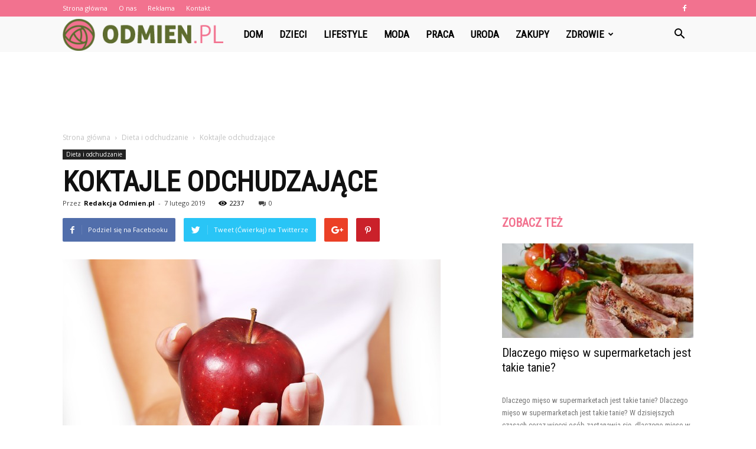

--- FILE ---
content_type: text/html; charset=UTF-8
request_url: https://www.odmien.pl/koktajle-odchudzajace/
body_size: 99986
content:
<!doctype html >
<!--[if IE 8]>    <html class="ie8" lang="en"> <![endif]-->
<!--[if IE 9]>    <html class="ie9" lang="en"> <![endif]-->
<!--[if gt IE 8]><!--> <html lang="pl-PL" prefix="og: http://ogp.me/ns#"> <!--<![endif]-->
<head>
    <title>Koktajle odchudzające - Odmien.pl</title>
    <meta charset="UTF-8" />
    <meta name="viewport" content="width=device-width, initial-scale=1.0">
    <link rel="pingback" href="https://www.odmien.pl/xmlrpc.php" />
    <meta property="og:image" content="https://www.odmien.pl/wp-content/uploads/2018/12/dieta10.jpg" /><meta name="author" content="Redakcja Odmien.pl">

<!-- This site is optimized with the Yoast SEO plugin v9.7 - https://yoast.com/wordpress/plugins/seo/ -->
<link rel="canonical" href="https://www.odmien.pl/koktajle-odchudzajace/" />
<meta property="og:locale" content="pl_PL" />
<meta property="og:type" content="article" />
<meta property="og:title" content="Koktajle odchudzające - Odmien.pl" />
<meta property="og:description" content="Panujący trend na zgrabną i szczupłą sylwetkę doprowadził do tego, iż nie tylko kobiety, ale również mężczyźni szukają sposobu na pozbycie się zbędnych kilogramów. Najlepszymi sposobami jest oczywiście odpowiednio dobrana i zbilansowana dieta, a także wysiłek fizyczny. Warto jest również wzbogacić swój jadłospis o koktajl na odchudzanie, który zawiera w swoim składzie produkty przyspieszające metabolizm, &hellip;" />
<meta property="og:url" content="https://www.odmien.pl/koktajle-odchudzajace/" />
<meta property="og:site_name" content="Odmien.pl" />
<meta property="article:section" content="Dieta i odchudzanie" />
<meta property="article:published_time" content="2019-02-07T19:45:06+00:00" />
<meta property="article:modified_time" content="2018-12-10T19:45:56+00:00" />
<meta property="og:updated_time" content="2018-12-10T19:45:56+00:00" />
<meta property="og:image" content="https://www.odmien.pl/wp-content/uploads/2018/12/dieta10.jpg" />
<meta property="og:image:secure_url" content="https://www.odmien.pl/wp-content/uploads/2018/12/dieta10.jpg" />
<meta property="og:image:width" content="640" />
<meta property="og:image:height" content="426" />
<meta property="og:image:alt" content="Koktajle odchudzające" />
<meta name="twitter:card" content="summary_large_image" />
<meta name="twitter:description" content="Panujący trend na zgrabną i szczupłą sylwetkę doprowadził do tego, iż nie tylko kobiety, ale również mężczyźni szukają sposobu na pozbycie się zbędnych kilogramów. Najlepszymi sposobami jest oczywiście odpowiednio dobrana i zbilansowana dieta, a także wysiłek fizyczny. Warto jest również wzbogacić swój jadłospis o koktajl na odchudzanie, który zawiera w swoim składzie produkty przyspieszające metabolizm, [&hellip;]" />
<meta name="twitter:title" content="Koktajle odchudzające - Odmien.pl" />
<meta name="twitter:image" content="https://www.odmien.pl/wp-content/uploads/2018/12/dieta10.jpg" />
<!-- / Yoast SEO plugin. -->

<link rel='dns-prefetch' href='//fonts.googleapis.com' />
<link rel='dns-prefetch' href='//s.w.org' />
<link rel="alternate" type="application/rss+xml" title="Odmien.pl &raquo; Kanał z wpisami" href="https://www.odmien.pl/feed/" />
<link rel="alternate" type="application/rss+xml" title="Odmien.pl &raquo; Kanał z komentarzami" href="https://www.odmien.pl/comments/feed/" />
<link rel="alternate" type="application/rss+xml" title="Odmien.pl &raquo; Koktajle odchudzające Kanał z komentarzami" href="https://www.odmien.pl/koktajle-odchudzajace/feed/" />
		<script type="text/javascript">
			window._wpemojiSettings = {"baseUrl":"https:\/\/s.w.org\/images\/core\/emoji\/11\/72x72\/","ext":".png","svgUrl":"https:\/\/s.w.org\/images\/core\/emoji\/11\/svg\/","svgExt":".svg","source":{"concatemoji":"https:\/\/www.odmien.pl\/wp-includes\/js\/wp-emoji-release.min.js?ver=4.9.26"}};
			!function(e,a,t){var n,r,o,i=a.createElement("canvas"),p=i.getContext&&i.getContext("2d");function s(e,t){var a=String.fromCharCode;p.clearRect(0,0,i.width,i.height),p.fillText(a.apply(this,e),0,0);e=i.toDataURL();return p.clearRect(0,0,i.width,i.height),p.fillText(a.apply(this,t),0,0),e===i.toDataURL()}function c(e){var t=a.createElement("script");t.src=e,t.defer=t.type="text/javascript",a.getElementsByTagName("head")[0].appendChild(t)}for(o=Array("flag","emoji"),t.supports={everything:!0,everythingExceptFlag:!0},r=0;r<o.length;r++)t.supports[o[r]]=function(e){if(!p||!p.fillText)return!1;switch(p.textBaseline="top",p.font="600 32px Arial",e){case"flag":return s([55356,56826,55356,56819],[55356,56826,8203,55356,56819])?!1:!s([55356,57332,56128,56423,56128,56418,56128,56421,56128,56430,56128,56423,56128,56447],[55356,57332,8203,56128,56423,8203,56128,56418,8203,56128,56421,8203,56128,56430,8203,56128,56423,8203,56128,56447]);case"emoji":return!s([55358,56760,9792,65039],[55358,56760,8203,9792,65039])}return!1}(o[r]),t.supports.everything=t.supports.everything&&t.supports[o[r]],"flag"!==o[r]&&(t.supports.everythingExceptFlag=t.supports.everythingExceptFlag&&t.supports[o[r]]);t.supports.everythingExceptFlag=t.supports.everythingExceptFlag&&!t.supports.flag,t.DOMReady=!1,t.readyCallback=function(){t.DOMReady=!0},t.supports.everything||(n=function(){t.readyCallback()},a.addEventListener?(a.addEventListener("DOMContentLoaded",n,!1),e.addEventListener("load",n,!1)):(e.attachEvent("onload",n),a.attachEvent("onreadystatechange",function(){"complete"===a.readyState&&t.readyCallback()})),(n=t.source||{}).concatemoji?c(n.concatemoji):n.wpemoji&&n.twemoji&&(c(n.twemoji),c(n.wpemoji)))}(window,document,window._wpemojiSettings);
		</script>
		<style type="text/css">
img.wp-smiley,
img.emoji {
	display: inline !important;
	border: none !important;
	box-shadow: none !important;
	height: 1em !important;
	width: 1em !important;
	margin: 0 .07em !important;
	vertical-align: -0.1em !important;
	background: none !important;
	padding: 0 !important;
}
</style>
<link rel='stylesheet' id='google-fonts-style-css'  href='https://fonts.googleapis.com/css?family=Roboto+Condensed%3A400%7COpen+Sans%3A300italic%2C400%2C400italic%2C600%2C600italic%2C700%7CRoboto%3A300%2C400%2C400italic%2C500%2C500italic%2C700%2C900&#038;ver=7.8.1' type='text/css' media='all' />
<link rel='stylesheet' id='js_composer_front-css'  href='https://www.odmien.pl/wp-content/plugins/js_composer/assets/css/js_composer.min.css?ver=5.1.1' type='text/css' media='all' />
<link rel='stylesheet' id='td-theme-css'  href='https://www.odmien.pl/wp-content/themes/Newspaper/style.css?ver=7.8.1' type='text/css' media='all' />
<link rel='stylesheet' id='td-theme-demo-style-css'  href='https://www.odmien.pl/wp-content/themes/Newspaper/includes/demos/what/demo_style.css?ver=7.8.1' type='text/css' media='all' />
<script type='text/javascript' src='https://www.odmien.pl/wp-includes/js/jquery/jquery.js?ver=1.12.4'></script>
<script type='text/javascript' src='https://www.odmien.pl/wp-includes/js/jquery/jquery-migrate.min.js?ver=1.4.1'></script>
<link rel='https://api.w.org/' href='https://www.odmien.pl/wp-json/' />
<link rel="EditURI" type="application/rsd+xml" title="RSD" href="https://www.odmien.pl/xmlrpc.php?rsd" />
<link rel="wlwmanifest" type="application/wlwmanifest+xml" href="https://www.odmien.pl/wp-includes/wlwmanifest.xml" /> 
<meta name="generator" content="WordPress 4.9.26" />
<link rel='shortlink' href='https://www.odmien.pl/?p=176' />
<link rel="alternate" type="application/json+oembed" href="https://www.odmien.pl/wp-json/oembed/1.0/embed?url=https%3A%2F%2Fwww.odmien.pl%2Fkoktajle-odchudzajace%2F" />
<link rel="alternate" type="text/xml+oembed" href="https://www.odmien.pl/wp-json/oembed/1.0/embed?url=https%3A%2F%2Fwww.odmien.pl%2Fkoktajle-odchudzajace%2F&#038;format=xml" />
<!--[if lt IE 9]><script src="https://html5shim.googlecode.com/svn/trunk/html5.js"></script><![endif]-->
    <meta name="generator" content="Powered by Visual Composer - drag and drop page builder for WordPress."/>
<!--[if lte IE 9]><link rel="stylesheet" type="text/css" href="https://www.odmien.pl/wp-content/plugins/js_composer/assets/css/vc_lte_ie9.min.css" media="screen"><![endif]-->
<!-- JS generated by theme -->

<script>
    
    

	    var tdBlocksArray = []; //here we store all the items for the current page

	    //td_block class - each ajax block uses a object of this class for requests
	    function tdBlock() {
		    this.id = '';
		    this.block_type = 1; //block type id (1-234 etc)
		    this.atts = '';
		    this.td_column_number = '';
		    this.td_current_page = 1; //
		    this.post_count = 0; //from wp
		    this.found_posts = 0; //from wp
		    this.max_num_pages = 0; //from wp
		    this.td_filter_value = ''; //current live filter value
		    this.is_ajax_running = false;
		    this.td_user_action = ''; // load more or infinite loader (used by the animation)
		    this.header_color = '';
		    this.ajax_pagination_infinite_stop = ''; //show load more at page x
	    }


        // td_js_generator - mini detector
        (function(){
            var htmlTag = document.getElementsByTagName("html")[0];

            if ( navigator.userAgent.indexOf("MSIE 10.0") > -1 ) {
                htmlTag.className += ' ie10';
            }

            if ( !!navigator.userAgent.match(/Trident.*rv\:11\./) ) {
                htmlTag.className += ' ie11';
            }

            if ( /(iPad|iPhone|iPod)/g.test(navigator.userAgent) ) {
                htmlTag.className += ' td-md-is-ios';
            }

            var user_agent = navigator.userAgent.toLowerCase();
            if ( user_agent.indexOf("android") > -1 ) {
                htmlTag.className += ' td-md-is-android';
            }

            if ( -1 !== navigator.userAgent.indexOf('Mac OS X')  ) {
                htmlTag.className += ' td-md-is-os-x';
            }

            if ( /chrom(e|ium)/.test(navigator.userAgent.toLowerCase()) ) {
               htmlTag.className += ' td-md-is-chrome';
            }

            if ( -1 !== navigator.userAgent.indexOf('Firefox') ) {
                htmlTag.className += ' td-md-is-firefox';
            }

            if ( -1 !== navigator.userAgent.indexOf('Safari') && -1 === navigator.userAgent.indexOf('Chrome') ) {
                htmlTag.className += ' td-md-is-safari';
            }

            if( -1 !== navigator.userAgent.indexOf('IEMobile') ){
                htmlTag.className += ' td-md-is-iemobile';
            }

        })();




        var tdLocalCache = {};

        ( function () {
            "use strict";

            tdLocalCache = {
                data: {},
                remove: function (resource_id) {
                    delete tdLocalCache.data[resource_id];
                },
                exist: function (resource_id) {
                    return tdLocalCache.data.hasOwnProperty(resource_id) && tdLocalCache.data[resource_id] !== null;
                },
                get: function (resource_id) {
                    return tdLocalCache.data[resource_id];
                },
                set: function (resource_id, cachedData) {
                    tdLocalCache.remove(resource_id);
                    tdLocalCache.data[resource_id] = cachedData;
                }
            };
        })();

    
    
var td_viewport_interval_list=[{"limitBottom":767,"sidebarWidth":228},{"limitBottom":1018,"sidebarWidth":300},{"limitBottom":1140,"sidebarWidth":324}];
var td_animation_stack_effect="type0";
var tds_animation_stack=true;
var td_animation_stack_specific_selectors=".entry-thumb, img";
var td_animation_stack_general_selectors=".td-animation-stack img, .td-animation-stack .entry-thumb, .post img";
var td_ajax_url="https:\/\/www.odmien.pl\/wp-admin\/admin-ajax.php?td_theme_name=Newspaper&v=7.8.1";
var td_get_template_directory_uri="https:\/\/www.odmien.pl\/wp-content\/themes\/Newspaper";
var tds_snap_menu="snap";
var tds_logo_on_sticky="show_header_logo";
var tds_header_style="5";
var td_please_wait="Prosz\u0119 czeka\u0107 ...";
var td_email_user_pass_incorrect="U\u017cytkownik lub has\u0142o niepoprawne!";
var td_email_user_incorrect="E-mail lub nazwa u\u017cytkownika jest niepoprawna!";
var td_email_incorrect="E-mail niepoprawny!";
var tds_more_articles_on_post_enable="";
var tds_more_articles_on_post_time_to_wait="";
var tds_more_articles_on_post_pages_distance_from_top=0;
var tds_theme_color_site_wide="#f2728f";
var tds_smart_sidebar="enabled";
var tdThemeName="Newspaper";
var td_magnific_popup_translation_tPrev="Poprzedni (Strza\u0142ka w lewo)";
var td_magnific_popup_translation_tNext="Nast\u0119pny (Strza\u0142ka w prawo)";
var td_magnific_popup_translation_tCounter="%curr% z %total%";
var td_magnific_popup_translation_ajax_tError="Zawarto\u015b\u0107 z %url% nie mo\u017ce by\u0107 za\u0142adowana.";
var td_magnific_popup_translation_image_tError="Obraz #%curr% nie mo\u017ce by\u0107 za\u0142adowany.";
var td_ad_background_click_link="";
var td_ad_background_click_target="";
</script>


<!-- Header style compiled by theme -->

<style>
    
.td-header-wrap .black-menu .sf-menu > .current-menu-item > a,
    .td-header-wrap .black-menu .sf-menu > .current-menu-ancestor > a,
    .td-header-wrap .black-menu .sf-menu > .current-category-ancestor > a,
    .td-header-wrap .black-menu .sf-menu > li > a:hover,
    .td-header-wrap .black-menu .sf-menu > .sfHover > a,
    .td-header-style-12 .td-header-menu-wrap-full,
    .sf-menu > .current-menu-item > a:after,
    .sf-menu > .current-menu-ancestor > a:after,
    .sf-menu > .current-category-ancestor > a:after,
    .sf-menu > li:hover > a:after,
    .sf-menu > .sfHover > a:after,
    .td-header-style-12 .td-affix,
    .header-search-wrap .td-drop-down-search:after,
    .header-search-wrap .td-drop-down-search .btn:hover,
    input[type=submit]:hover,
    .td-read-more a,
    .td-post-category:hover,
    .td-grid-style-1.td-hover-1 .td-big-grid-post:hover .td-post-category,
    .td-grid-style-5.td-hover-1 .td-big-grid-post:hover .td-post-category,
    .td_top_authors .td-active .td-author-post-count,
    .td_top_authors .td-active .td-author-comments-count,
    .td_top_authors .td_mod_wrap:hover .td-author-post-count,
    .td_top_authors .td_mod_wrap:hover .td-author-comments-count,
    .td-404-sub-sub-title a:hover,
    .td-search-form-widget .wpb_button:hover,
    .td-rating-bar-wrap div,
    .td_category_template_3 .td-current-sub-category,
    .dropcap,
    .td_wrapper_video_playlist .td_video_controls_playlist_wrapper,
    .wpb_default,
    .wpb_default:hover,
    .td-left-smart-list:hover,
    .td-right-smart-list:hover,
    .woocommerce-checkout .woocommerce input.button:hover,
    .woocommerce-page .woocommerce a.button:hover,
    .woocommerce-account div.woocommerce .button:hover,
    #bbpress-forums button:hover,
    .bbp_widget_login .button:hover,
    .td-footer-wrapper .td-post-category,
    .td-footer-wrapper .widget_product_search input[type="submit"]:hover,
    .woocommerce .product a.button:hover,
    .woocommerce .product #respond input#submit:hover,
    .woocommerce .checkout input#place_order:hover,
    .woocommerce .woocommerce.widget .button:hover,
    .single-product .product .summary .cart .button:hover,
    .woocommerce-cart .woocommerce table.cart .button:hover,
    .woocommerce-cart .woocommerce .shipping-calculator-form .button:hover,
    .td-next-prev-wrap a:hover,
    .td-load-more-wrap a:hover,
    .td-post-small-box a:hover,
    .page-nav .current,
    .page-nav:first-child > div,
    .td_category_template_8 .td-category-header .td-category a.td-current-sub-category,
    .td_category_template_4 .td-category-siblings .td-category a:hover,
    #bbpress-forums .bbp-pagination .current,
    #bbpress-forums #bbp-single-user-details #bbp-user-navigation li.current a,
    .td-theme-slider:hover .slide-meta-cat a,
    a.vc_btn-black:hover,
    .td-trending-now-wrapper:hover .td-trending-now-title,
    .td-scroll-up,
    .td-smart-list-button:hover,
    .td-weather-information:before,
    .td-weather-week:before,
    .td_block_exchange .td-exchange-header:before,
    .td_block_big_grid_9.td-grid-style-1 .td-post-category,
    .td_block_big_grid_9.td-grid-style-5 .td-post-category,
    .td-grid-style-6.td-hover-1 .td-module-thumb:after,
    .td-pulldown-syle-2 .td-subcat-dropdown ul:after,
    .td_block_template_9 .td-block-title:after,
    .td_block_template_15 .td-block-title:before {
        background-color: #f2728f;
    }

    .global-block-template-4 .td-related-title .td-cur-simple-item:before {
        border-color: #f2728f transparent transparent transparent !important;
    }

    .woocommerce .woocommerce-message .button:hover,
    .woocommerce .woocommerce-error .button:hover,
    .woocommerce .woocommerce-info .button:hover,
    .global-block-template-4 .td-related-title .td-cur-simple-item,
    .global-block-template-3 .td-related-title .td-cur-simple-item,
    .global-block-template-9 .td-related-title:after {
        background-color: #f2728f !important;
    }

    .woocommerce .product .onsale,
    .woocommerce.widget .ui-slider .ui-slider-handle {
        background: none #f2728f;
    }

    .woocommerce.widget.widget_layered_nav_filters ul li a {
        background: none repeat scroll 0 0 #f2728f !important;
    }

    a,
    cite a:hover,
    .td_mega_menu_sub_cats .cur-sub-cat,
    .td-mega-span h3 a:hover,
    .td_mod_mega_menu:hover .entry-title a,
    .header-search-wrap .result-msg a:hover,
    .top-header-menu li a:hover,
    .top-header-menu .current-menu-item > a,
    .top-header-menu .current-menu-ancestor > a,
    .top-header-menu .current-category-ancestor > a,
    .td-social-icon-wrap > a:hover,
    .td-header-sp-top-widget .td-social-icon-wrap a:hover,
    .td-page-content blockquote p,
    .td-post-content blockquote p,
    .mce-content-body blockquote p,
    .comment-content blockquote p,
    .wpb_text_column blockquote p,
    .td_block_text_with_title blockquote p,
    .td_module_wrap:hover .entry-title a,
    .td-subcat-filter .td-subcat-list a:hover,
    .td-subcat-filter .td-subcat-dropdown a:hover,
    .td_quote_on_blocks,
    .dropcap2,
    .dropcap3,
    .td_top_authors .td-active .td-authors-name a,
    .td_top_authors .td_mod_wrap:hover .td-authors-name a,
    .td-post-next-prev-content a:hover,
    .author-box-wrap .td-author-social a:hover,
    .td-author-name a:hover,
    .td-author-url a:hover,
    .td_mod_related_posts:hover h3 > a,
    .td-post-template-11 .td-related-title .td-related-left:hover,
    .td-post-template-11 .td-related-title .td-related-right:hover,
    .td-post-template-11 .td-related-title .td-cur-simple-item,
    .td-post-template-11 .td_block_related_posts .td-next-prev-wrap a:hover,
    .comment-reply-link:hover,
    .logged-in-as a:hover,
    #cancel-comment-reply-link:hover,
    .td-search-query,
    .td-category-header .td-pulldown-category-filter-link:hover,
    .td-category-siblings .td-subcat-dropdown a:hover,
    .td-category-siblings .td-subcat-dropdown a.td-current-sub-category,
    .widget a:hover,
    .archive .widget_archive .current,
    .archive .widget_archive .current a,
    .widget_calendar tfoot a:hover,
    .woocommerce a.added_to_cart:hover,
    #bbpress-forums li.bbp-header .bbp-reply-content span a:hover,
    #bbpress-forums .bbp-forum-freshness a:hover,
    #bbpress-forums .bbp-topic-freshness a:hover,
    #bbpress-forums .bbp-forums-list li a:hover,
    #bbpress-forums .bbp-forum-title:hover,
    #bbpress-forums .bbp-topic-permalink:hover,
    #bbpress-forums .bbp-topic-started-by a:hover,
    #bbpress-forums .bbp-topic-started-in a:hover,
    #bbpress-forums .bbp-body .super-sticky li.bbp-topic-title .bbp-topic-permalink,
    #bbpress-forums .bbp-body .sticky li.bbp-topic-title .bbp-topic-permalink,
    .widget_display_replies .bbp-author-name,
    .widget_display_topics .bbp-author-name,
    .footer-text-wrap .footer-email-wrap a,
    .td-subfooter-menu li a:hover,
    .footer-social-wrap a:hover,
    a.vc_btn-black:hover,
    .td-smart-list-dropdown-wrap .td-smart-list-button:hover,
    .td_module_17 .td-read-more a:hover,
    .td_module_18 .td-read-more a:hover,
    .td_module_19 .td-post-author-name a:hover,
    .td-instagram-user a,
    .td-pulldown-syle-2 .td-subcat-dropdown:hover .td-subcat-more span,
    .td-pulldown-syle-2 .td-subcat-dropdown:hover .td-subcat-more i,
    .td-pulldown-syle-3 .td-subcat-dropdown:hover .td-subcat-more span,
    .td-pulldown-syle-3 .td-subcat-dropdown:hover .td-subcat-more i,
    .td-block-title-wrap .td-wrapper-pulldown-filter .td-pulldown-filter-display-option:hover,
    .td-block-title-wrap .td-wrapper-pulldown-filter .td-pulldown-filter-display-option:hover i,
    .td-block-title-wrap .td-wrapper-pulldown-filter .td-pulldown-filter-link:hover,
    .td-block-title-wrap .td-wrapper-pulldown-filter .td-pulldown-filter-item .td-cur-simple-item,
    .global-block-template-2 .td-related-title .td-cur-simple-item,
    .global-block-template-5 .td-related-title .td-cur-simple-item,
    .global-block-template-6 .td-related-title .td-cur-simple-item,
    .global-block-template-7 .td-related-title .td-cur-simple-item,
    .global-block-template-8 .td-related-title .td-cur-simple-item,
    .global-block-template-9 .td-related-title .td-cur-simple-item,
    .global-block-template-10 .td-related-title .td-cur-simple-item,
    .global-block-template-11 .td-related-title .td-cur-simple-item,
    .global-block-template-12 .td-related-title .td-cur-simple-item,
    .global-block-template-13 .td-related-title .td-cur-simple-item,
    .global-block-template-14 .td-related-title .td-cur-simple-item,
    .global-block-template-15 .td-related-title .td-cur-simple-item,
    .global-block-template-16 .td-related-title .td-cur-simple-item,
    .global-block-template-17 .td-related-title .td-cur-simple-item,
    .td-theme-wrap .sf-menu ul .td-menu-item > a:hover,
    .td-theme-wrap .sf-menu ul .sfHover > a,
    .td-theme-wrap .sf-menu ul .current-menu-ancestor > a,
    .td-theme-wrap .sf-menu ul .current-category-ancestor > a,
    .td-theme-wrap .sf-menu ul .current-menu-item > a {
        color: #f2728f;
    }

    a.vc_btn-black.vc_btn_square_outlined:hover,
    a.vc_btn-black.vc_btn_outlined:hover,
    .td-mega-menu-page .wpb_content_element ul li a:hover,
     .td-theme-wrap .td-aj-search-results .td_module_wrap:hover .entry-title a,
    .td-theme-wrap .header-search-wrap .result-msg a:hover {
        color: #f2728f !important;
    }

    .td-next-prev-wrap a:hover,
    .td-load-more-wrap a:hover,
    .td-post-small-box a:hover,
    .page-nav .current,
    .page-nav:first-child > div,
    .td_category_template_8 .td-category-header .td-category a.td-current-sub-category,
    .td_category_template_4 .td-category-siblings .td-category a:hover,
    #bbpress-forums .bbp-pagination .current,
    .post .td_quote_box,
    .page .td_quote_box,
    a.vc_btn-black:hover,
    .td_block_template_5 .td-block-title > * {
        border-color: #f2728f;
    }

    .td_wrapper_video_playlist .td_video_currently_playing:after {
        border-color: #f2728f !important;
    }

    .header-search-wrap .td-drop-down-search:before {
        border-color: transparent transparent #f2728f transparent;
    }

    .block-title > span,
    .block-title > a,
    .block-title > label,
    .widgettitle,
    .widgettitle:after,
    .td-trending-now-title,
    .td-trending-now-wrapper:hover .td-trending-now-title,
    .wpb_tabs li.ui-tabs-active a,
    .wpb_tabs li:hover a,
    .vc_tta-container .vc_tta-color-grey.vc_tta-tabs-position-top.vc_tta-style-classic .vc_tta-tabs-container .vc_tta-tab.vc_active > a,
    .vc_tta-container .vc_tta-color-grey.vc_tta-tabs-position-top.vc_tta-style-classic .vc_tta-tabs-container .vc_tta-tab:hover > a,
    .td_block_template_1 .td-related-title .td-cur-simple-item,
    .woocommerce .product .products h2,
    .td-subcat-filter .td-subcat-dropdown:hover .td-subcat-more {
    	background-color: #f2728f;
    }

    .woocommerce div.product .woocommerce-tabs ul.tabs li.active {
    	background-color: #f2728f !important;
    }

    .block-title,
    .td_block_template_1 .td-related-title,
    .wpb_tabs .wpb_tabs_nav,
    .vc_tta-container .vc_tta-color-grey.vc_tta-tabs-position-top.vc_tta-style-classic .vc_tta-tabs-container,
    .woocommerce div.product .woocommerce-tabs ul.tabs:before {
        border-color: #f2728f;
    }
    .td_block_wrap .td-subcat-item a.td-cur-simple-item {
	    color: #f2728f;
	}


    
    .td-grid-style-4 .entry-title
    {
        background-color: rgba(242, 114, 143, 0.7);
    }

    
    .td-theme-wrap .block-title > span,
    .td-theme-wrap .block-title > span > a,
    .td-theme-wrap .widget_rss .block-title .rsswidget,
    .td-theme-wrap .block-title > a,
    .widgettitle,
    .widgettitle > a,
    .td-trending-now-title,
    .wpb_tabs li.ui-tabs-active a,
    .wpb_tabs li:hover a,
    .vc_tta-container .vc_tta-color-grey.vc_tta-tabs-position-top.vc_tta-style-classic .vc_tta-tabs-container .vc_tta-tab.vc_active > a,
    .vc_tta-container .vc_tta-color-grey.vc_tta-tabs-position-top.vc_tta-style-classic .vc_tta-tabs-container .vc_tta-tab:hover > a,
    .td-related-title .td-cur-simple-item,
    .woocommerce div.product .woocommerce-tabs ul.tabs li.active,
    .woocommerce .product .products h2,
    .td-theme-wrap .td_block_template_2 .td-block-title > *,
    .td-theme-wrap .td_block_template_3 .td-block-title > *,
    .td-theme-wrap .td_block_template_4 .td-block-title > *,
    .td-theme-wrap .td_block_template_5 .td-block-title > *,
    .td-theme-wrap .td_block_template_6 .td-block-title > *,
    .td-theme-wrap .td_block_template_6 .td-block-title:before,
    .td-theme-wrap .td_block_template_7 .td-block-title > *,
    .td-theme-wrap .td_block_template_8 .td-block-title > *,
    .td-theme-wrap .td_block_template_9 .td-block-title > *,
    .td-theme-wrap .td_block_template_10 .td-block-title > *,
    .td-theme-wrap .td_block_template_11 .td-block-title > *,
    .td-theme-wrap .td_block_template_12 .td-block-title > *,
    .td-theme-wrap .td_block_template_13 .td-block-title > span,
    .td-theme-wrap .td_block_template_13 .td-block-title > a,
    .td-theme-wrap .td_block_template_14 .td-block-title > *,
    .td-theme-wrap .td_block_template_14 .td-block-title-wrap .td-wrapper-pulldown-filter .td-pulldown-filter-display-option,
    .td-theme-wrap .td_block_template_14 .td-block-title-wrap .td-wrapper-pulldown-filter .td-pulldown-filter-display-option i,
    .td-theme-wrap .td_block_template_14 .td-block-title-wrap .td-wrapper-pulldown-filter .td-pulldown-filter-display-option:hover,
    .td-theme-wrap .td_block_template_14 .td-block-title-wrap .td-wrapper-pulldown-filter .td-pulldown-filter-display-option:hover i,
    .td-theme-wrap .td_block_template_15 .td-block-title > *,
    .td-theme-wrap .td_block_template_15 .td-block-title-wrap .td-wrapper-pulldown-filter,
    .td-theme-wrap .td_block_template_15 .td-block-title-wrap .td-wrapper-pulldown-filter i,
    .td-theme-wrap .td_block_template_16 .td-block-title > *,
    .td-theme-wrap .td_block_template_17 .td-block-title > * {
    	color: #f2728f;
    }


    
    .td-header-wrap .td-header-top-menu-full,
    .td-header-wrap .top-header-menu .sub-menu {
        background-color: #f2728f;
    }
    .td-header-style-8 .td-header-top-menu-full {
        background-color: transparent;
    }
    .td-header-style-8 .td-header-top-menu-full .td-header-top-menu {
        background-color: #f2728f;
        padding-left: 15px;
        padding-right: 15px;
    }

    .td-header-wrap .td-header-top-menu-full .td-header-top-menu,
    .td-header-wrap .td-header-top-menu-full {
        border-bottom: none;
    }


    
    .td-header-top-menu,
    .td-header-top-menu a,
    .td-header-wrap .td-header-top-menu-full .td-header-top-menu,
    .td-header-wrap .td-header-top-menu-full a,
    .td-header-style-8 .td-header-top-menu,
    .td-header-style-8 .td-header-top-menu a {
        color: #ffffff;
    }

    
    .top-header-menu .current-menu-item > a,
    .top-header-menu .current-menu-ancestor > a,
    .top-header-menu .current-category-ancestor > a,
    .top-header-menu li a:hover {
        color: #000000;
    }

    
    .td-header-wrap .td-header-sp-top-widget .td-icon-font {
        color: #ffffff;
    }

    
    .td-header-wrap .td-header-menu-wrap-full,
    .sf-menu > .current-menu-ancestor > a,
    .sf-menu > .current-category-ancestor > a,
    .td-header-menu-wrap.td-affix,
    .td-header-style-3 .td-header-main-menu,
    .td-header-style-3 .td-affix .td-header-main-menu,
    .td-header-style-4 .td-header-main-menu,
    .td-header-style-4 .td-affix .td-header-main-menu,
    .td-header-style-8 .td-header-menu-wrap.td-affix,
    .td-header-style-8 .td-header-top-menu-full {
		background-color: #f9f9f9;
    }


    .td-boxed-layout .td-header-style-3 .td-header-menu-wrap,
    .td-boxed-layout .td-header-style-4 .td-header-menu-wrap,
    .td-header-style-3 .td_stretch_content .td-header-menu-wrap,
    .td-header-style-4 .td_stretch_content .td-header-menu-wrap {
    	background-color: #f9f9f9 !important;
    }


    @media (min-width: 1019px) {
        .td-header-style-1 .td-header-sp-recs,
        .td-header-style-1 .td-header-sp-logo {
            margin-bottom: 28px;
        }
    }

    @media (min-width: 768px) and (max-width: 1018px) {
        .td-header-style-1 .td-header-sp-recs,
        .td-header-style-1 .td-header-sp-logo {
            margin-bottom: 14px;
        }
    }

    .td-header-style-7 .td-header-top-menu {
        border-bottom: none;
    }


    
    .sf-menu > .current-menu-item > a:after,
    .sf-menu > .current-menu-ancestor > a:after,
    .sf-menu > .current-category-ancestor > a:after,
    .sf-menu > li:hover > a:after,
    .sf-menu > .sfHover > a:after,
    .td_block_mega_menu .td-next-prev-wrap a:hover,
    .td-mega-span .td-post-category:hover,
    .td-header-wrap .black-menu .sf-menu > li > a:hover,
    .td-header-wrap .black-menu .sf-menu > .current-menu-ancestor > a,
    .td-header-wrap .black-menu .sf-menu > .sfHover > a,
    .header-search-wrap .td-drop-down-search:after,
    .header-search-wrap .td-drop-down-search .btn:hover,
    .td-header-wrap .black-menu .sf-menu > .current-menu-item > a,
    .td-header-wrap .black-menu .sf-menu > .current-menu-ancestor > a,
    .td-header-wrap .black-menu .sf-menu > .current-category-ancestor > a {
        background-color: #f2728f;
    }


    .td_block_mega_menu .td-next-prev-wrap a:hover {
        border-color: #f2728f;
    }

    .header-search-wrap .td-drop-down-search:before {
        border-color: transparent transparent #f2728f transparent;
    }

    .td_mega_menu_sub_cats .cur-sub-cat,
    .td_mod_mega_menu:hover .entry-title a,
    .td-theme-wrap .sf-menu ul .td-menu-item > a:hover,
    .td-theme-wrap .sf-menu ul .sfHover > a,
    .td-theme-wrap .sf-menu ul .current-menu-ancestor > a,
    .td-theme-wrap .sf-menu ul .current-category-ancestor > a,
    .td-theme-wrap .sf-menu ul .current-menu-item > a {
        color: #f2728f;
    }


    
    .td-header-wrap .td-header-menu-wrap .sf-menu > li > a,
    .td-header-wrap .header-search-wrap .td-icon-search {
        color: #000000;
    }

    
    @media (max-width: 767px) {
        body .td-header-wrap .td-header-main-menu {
            background-color: #000000 !important;
        }
    }


    
    .td-menu-background:before,
    .td-search-background:before {
        background: #3a112e;
        background: -moz-linear-gradient(top, #3a112e 0%, #e2285a 100%);
        background: -webkit-gradient(left top, left bottom, color-stop(0%, #3a112e), color-stop(100%, #e2285a));
        background: -webkit-linear-gradient(top, #3a112e 0%, #e2285a 100%);
        background: -o-linear-gradient(top, #3a112e 0%, @mobileu_gradient_two_mob 100%);
        background: -ms-linear-gradient(top, #3a112e 0%, #e2285a 100%);
        background: linear-gradient(to bottom, #3a112e 0%, #e2285a 100%);
        filter: progid:DXImageTransform.Microsoft.gradient( startColorstr='#3a112e', endColorstr='#e2285a', GradientType=0 );
    }

    
    .td-footer-wrapper,
    .td-footer-wrapper .td_block_template_7 .td-block-title > *,
    .td-footer-wrapper .td_block_template_17 .td-block-title,
    .td-footer-wrapper .td-block-title-wrap .td-wrapper-pulldown-filter {
        background-color: #f9f9f9;
    }

    
    .td-footer-wrapper,
    .td-footer-wrapper a,
    .td-footer-wrapper .block-title a,
    .td-footer-wrapper .block-title span,
    .td-footer-wrapper .block-title label,
    .td-footer-wrapper .td-excerpt,
    .td-footer-wrapper .td-post-author-name span,
    .td-footer-wrapper .td-post-date,
    .td-footer-wrapper .td-social-style3 .td_social_type a,
    .td-footer-wrapper .td-social-style3,
    .td-footer-wrapper .td-social-style4 .td_social_type a,
    .td-footer-wrapper .td-social-style4,
    .td-footer-wrapper .td-social-style9,
    .td-footer-wrapper .td-social-style10,
    .td-footer-wrapper .td-social-style2 .td_social_type a,
    .td-footer-wrapper .td-social-style8 .td_social_type a,
    .td-footer-wrapper .td-social-style2 .td_social_type,
    .td-footer-wrapper .td-social-style8 .td_social_type,
    .td-footer-template-13 .td-social-name,
    .td-footer-wrapper .td_block_template_7 .td-block-title > * {
        color: #000000;
    }

    .td-footer-wrapper .widget_calendar th,
    .td-footer-wrapper .widget_calendar td,
    .td-footer-wrapper .td-social-style2 .td_social_type .td-social-box,
    .td-footer-wrapper .td-social-style8 .td_social_type .td-social-box,
    .td-social-style-2 .td-icon-font:after {
        border-color: #000000;
    }

    .td-footer-wrapper .td-module-comments a,
    .td-footer-wrapper .td-post-category,
    .td-footer-wrapper .td-slide-meta .td-post-author-name span,
    .td-footer-wrapper .td-slide-meta .td-post-date {
        color: #fff;
    }

    
    .td-footer-bottom-full .td-container::before {
        background-color: rgba(0, 0, 0, 0.1);
    }

    
	.td-footer-wrapper .block-title > span,
    .td-footer-wrapper .block-title > a,
    .td-footer-wrapper .widgettitle,
    .td-theme-wrap .td-footer-wrapper .td-container .td-block-title > *,
    .td-theme-wrap .td-footer-wrapper .td_block_template_6 .td-block-title:before {
    	color: #000000;
    }

    
    .td-footer-wrapper .footer-social-wrap .td-icon-font {
        color: #000000;
    }

    
    .td-sub-footer-container {
        background-color: #f2728f;
    }

    
    .td-sub-footer-container,
    .td-subfooter-menu li a {
        color: #ffffff;
    }

    
    .td-subfooter-menu li a:hover {
        color: #d6d6d6;
    }


    
    ul.sf-menu > .td-menu-item > a {
        font-family:"Roboto Condensed";
	font-size:17px;
	
    }
    
    .sf-menu ul .td-menu-item a {
        font-family:"Roboto Condensed";
	font-size:15px;
	line-height:18px;
	font-weight:bold;
	text-transform:uppercase;
	
    }
	
    .td_mod_mega_menu .item-details a {
        font-family:"Roboto Condensed";
	font-size:19px;
	line-height:21px;
	font-weight:bold;
	text-transform:uppercase;
	
    }
    
    .td_mega_menu_sub_cats .block-mega-child-cats a {
        font-family:"Roboto Condensed";
	font-size:15px;
	line-height:18px;
	font-weight:bold;
	text-transform:uppercase;
	
    }
    
    .td-mobile-content .td-mobile-main-menu > li > a {
        font-weight:bold;
	text-transform:uppercase;
	
    }
    
    .td-mobile-content .sub-menu a {
        font-weight:bold;
	text-transform:uppercase;
	
    }



	
    .block-title > span,
    .block-title > a,
    .widgettitle,
    .td-trending-now-title,
    .wpb_tabs li a,
    .vc_tta-container .vc_tta-color-grey.vc_tta-tabs-position-top.vc_tta-style-classic .vc_tta-tabs-container .vc_tta-tab > a,
    .td-theme-wrap .td-related-title a,
    .woocommerce div.product .woocommerce-tabs ul.tabs li a,
    .woocommerce .product .products h2,
    .td-theme-wrap .td-block-title {
        font-family:"Roboto Condensed";
	font-size:20px;
	font-weight:bold;
	text-transform:uppercase;
	
    }
    
    .td-big-grid-meta .td-post-category,
    .td_module_wrap .td-post-category,
    .td-module-image .td-post-category {
        font-family:"Roboto Condensed";
	font-size:18px;
	font-weight:bold;
	text-transform:uppercase;
	
    }
    
    .td-excerpt {
        font-family:"Roboto Condensed";
	
    }


	
	.td_module_wrap .td-module-title {
		font-family:"Roboto Condensed";
	
	}
     
    .td_module_3 .td-module-title {
    	font-size:26px;
	line-height:26px;
	font-weight:bold;
	text-transform:uppercase;
	
    }
    
    .td_module_6 .td-module-title {
    	font-size:16px;
	line-height:16px;
	font-weight:bold;
	text-transform:uppercase;
	
    }
    
    .td_module_11 .td-module-title {
    	font-size:36px;
	line-height:36px;
	font-weight:bold;
	text-transform:uppercase;
	
    }
    
    .td_module_18 .td-module-title {
    	font-size:50px;
	line-height:50px;
	font-weight:bold;
	text-transform:uppercase;
	
    }
    
    .td_block_trending_now .entry-title a {
    	font-family:"Roboto Condensed";
	font-size:14px;
	font-weight:bold;
	text-transform:uppercase;
	
    }
    
    .td-big-grid-post.td-big-thumb .td-big-grid-meta,
    .td-big-thumb .td-big-grid-meta .entry-title {
        font-family:"Roboto Condensed";
	font-size:42px;
	line-height:42px;
	font-weight:bold;
	text-transform:uppercase;
	
    }
    
	#td-mobile-nav,
	#td-mobile-nav .wpb_button,
	.td-search-wrap-mob {
		font-family:"Roboto Condensed";
	
	}


	
	.post .td-post-header .entry-title {
		font-family:"Roboto Condensed";
	
	}
    
    .td-post-template-default .td-post-header .entry-title {
        font-weight:bold;
	text-transform:uppercase;
	
    }
    
    .td-post-template-1 .td-post-header .entry-title {
        font-weight:bold;
	text-transform:uppercase;
	
    }
    
    .td-post-template-2 .td-post-header .entry-title {
        font-size:48px;
	line-height:46px;
	font-weight:bold;
	text-transform:uppercase;
	
    }
    
    .td-post-template-3 .td-post-header .entry-title {
        font-weight:bold;
	text-transform:uppercase;
	
    }
    
    .td-post-template-4 .td-post-header .entry-title {
        font-weight:bold;
	text-transform:uppercase;
	
    }
    
    .td-post-template-5 .td-post-header .entry-title {
        font-weight:bold;
	text-transform:uppercase;
	
    }
    
    .td-post-template-6 .td-post-header .entry-title {
        font-weight:bold;
	text-transform:uppercase;
	
    }
    
    .td-post-template-7 .td-post-header .entry-title {
        font-weight:bold;
	text-transform:uppercase;
	
    }
    
    .td-post-template-8 .td-post-header .entry-title {
        font-weight:bold;
	text-transform:uppercase;
	
    }
    
    .td-post-template-9 .td-post-header .entry-title {
        font-weight:bold;
	text-transform:uppercase;
	
    }
    
    .td-post-template-10 .td-post-header .entry-title {
        font-weight:bold;
	text-transform:uppercase;
	
    }
    
    .td-post-template-11 .td-post-header .entry-title {
        font-weight:bold;
	text-transform:uppercase;
	
    }
    
    .td-post-template-12 .td-post-header .entry-title {
        font-weight:bold;
	text-transform:uppercase;
	
    }
    
    .td-post-template-13 .td-post-header .entry-title {
        font-weight:bold;
	text-transform:uppercase;
	
    }





	
    .post .td-post-next-prev-content a {
        font-family:"Roboto Condensed";
	font-size:16px;
	font-weight:bold;
	text-transform:uppercase;
	
    }
    
    .post .author-box-wrap .td-author-name a {
        font-family:"Roboto Condensed";
	font-weight:bold;
	text-transform:uppercase;
	
    }
    
    .td_block_related_posts .entry-title a {
        font-family:"Roboto Condensed";
	font-size:16px;
	font-weight:bold;
	text-transform:uppercase;
	
    }
    
    .widget_archive a,
    .widget_calendar,
    .widget_categories a,
    .widget_nav_menu a,
    .widget_meta a,
    .widget_pages a,
    .widget_recent_comments a,
    .widget_recent_entries a,
    .widget_text .textwidget,
    .widget_tag_cloud a,
    .widget_search input,
    .woocommerce .product-categories a,
    .widget_display_forums a,
    .widget_display_replies a,
    .widget_display_topics a,
    .widget_display_views a,
    .widget_display_stats {
    	font-family:"Roboto Condensed";
	font-weight:bold;
	text-transform:uppercase;
	
    }



/* Style generated by theme for demo: what */

.td-what .td_module_3 .td-module-image .td-post-category,
    	.td-what .td_module_11 .td-post-category,
    	.td-what .td_module_18 .td-post-category,
    	.td-what .td_module_18 .td-post-category:hover,
    	.td-what .td-related-title .td-cur-simple-item:hover,
    	.td-what .td_block_template_1 .td-related-title a:hover,
    	.td-what .td_block_template_1 .td-related-title .td-cur-simple-item {
			color: #f2728f;
		}

		
		.td-what .td-header-style-6 .black-menu .sf-menu > li > a:hover,
	    .td-what .td-header-style-6 .black-menu .sf-menu > .sfHover > a,
	    .td-what .td-header-style-6 .black-menu .sf-menu > .current-menu-item > a,
	    .td-what .td-header-style-6 .black-menu .sf-menu > .current-menu-ancestor > a,
	    .td-what .td-header-style-6 .black-menu .sf-menu > .current-category-ancestor > a {
	    	color: #f2728f;
	    }
</style>

<script>
  (function(i,s,o,g,r,a,m){i['GoogleAnalyticsObject']=r;i[r]=i[r]||function(){
  (i[r].q=i[r].q||[]).push(arguments)},i[r].l=1*new Date();a=s.createElement(o),
  m=s.getElementsByTagName(o)[0];a.async=1;a.src=g;m.parentNode.insertBefore(a,m)
  })(window,document,'script','https://www.google-analytics.com/analytics.js','ga');

  ga('create', 'UA-135666879-36', 'auto');
  ga('send', 'pageview');

</script><noscript><style type="text/css"> .wpb_animate_when_almost_visible { opacity: 1; }</style></noscript><script data-ad-client="ca-pub-8625692594371015" async src="https://pagead2.googlesyndication.com/pagead/js/adsbygoogle.js"></script>
</head>

<body class="post-template-default single single-post postid-176 single-format-standard koktajle-odchudzajace global-block-template-1 td-what single_template_2 wpb-js-composer js-comp-ver-5.1.1 vc_responsive td-animation-stack-type0 td-full-layout" itemscope="itemscope" itemtype="https://schema.org/WebPage">

        <div class="td-scroll-up"><i class="td-icon-menu-up"></i></div>
    
    <div class="td-menu-background"></div>
<div id="td-mobile-nav">
    <div class="td-mobile-container">
        <!-- mobile menu top section -->
        <div class="td-menu-socials-wrap">
            <!-- socials -->
            <div class="td-menu-socials">
                
        <span class="td-social-icon-wrap">
            <a target="_blank" href="https://www.facebook.com/Odmienpl-330654847806052/" title="Facebook">
                <i class="td-icon-font td-icon-facebook"></i>
            </a>
        </span>            </div>
            <!-- close button -->
            <div class="td-mobile-close">
                <a href="#"><i class="td-icon-close-mobile"></i></a>
            </div>
        </div>

        <!-- login section -->
        
        <!-- menu section -->
        <div class="td-mobile-content">
            <div class="menu-kategorie-container"><ul id="menu-kategorie" class="td-mobile-main-menu"><li id="menu-item-279" class="menu-item menu-item-type-taxonomy menu-item-object-category menu-item-first menu-item-279"><a href="https://www.odmien.pl/category/dom/">Dom</a></li>
<li id="menu-item-280" class="menu-item menu-item-type-taxonomy menu-item-object-category menu-item-280"><a href="https://www.odmien.pl/category/dzieci/">Dzieci</a></li>
<li id="menu-item-281" class="menu-item menu-item-type-taxonomy menu-item-object-category menu-item-281"><a href="https://www.odmien.pl/category/lifestyle/">Lifestyle</a></li>
<li id="menu-item-282" class="menu-item menu-item-type-taxonomy menu-item-object-category menu-item-282"><a href="https://www.odmien.pl/category/moda/">Moda</a></li>
<li id="menu-item-283" class="menu-item menu-item-type-taxonomy menu-item-object-category menu-item-283"><a href="https://www.odmien.pl/category/praca/">Praca</a></li>
<li id="menu-item-284" class="menu-item menu-item-type-taxonomy menu-item-object-category menu-item-284"><a href="https://www.odmien.pl/category/uroda/">Uroda</a></li>
<li id="menu-item-285" class="menu-item menu-item-type-taxonomy menu-item-object-category menu-item-285"><a href="https://www.odmien.pl/category/zakupy/">Zakupy</a></li>
<li id="menu-item-286" class="menu-item menu-item-type-taxonomy menu-item-object-category menu-item-has-children menu-item-286"><a href="https://www.odmien.pl/category/zdrowie/">Zdrowie<i class="td-icon-menu-right td-element-after"></i></a>
<ul class="sub-menu">
	<li id="menu-item-278" class="menu-item menu-item-type-taxonomy menu-item-object-category current-post-ancestor current-menu-parent current-post-parent menu-item-278"><a href="https://www.odmien.pl/category/dieta-i-odchudzanie/">Dieta i odchudzanie</a></li>
</ul>
</li>
</ul></div>        </div>
    </div>

    <!-- register/login section -->
    </div>    <div class="td-search-background"></div>
<div class="td-search-wrap-mob">
	<div class="td-drop-down-search" aria-labelledby="td-header-search-button">
		<form method="get" class="td-search-form" action="https://www.odmien.pl/">
			<!-- close button -->
			<div class="td-search-close">
				<a href="#"><i class="td-icon-close-mobile"></i></a>
			</div>
			<div role="search" class="td-search-input">
				<span>Wyszukiwanie</span>
				<input id="td-header-search-mob" type="text" value="" name="s" autocomplete="off" />
			</div>
		</form>
		<div id="td-aj-search-mob"></div>
	</div>
</div>    
    
    <div id="td-outer-wrap" class="td-theme-wrap">
    
        <!--
Header style 5
-->

<div class="td-header-wrap td-header-style-5">

    <div class="td-header-top-menu-full td-container-wrap ">
        <div class="td-container td-header-row td-header-top-menu">
            
    <div class="top-bar-style-1">
        
<div class="td-header-sp-top-menu">


	<div class="menu-top-container"><ul id="menu-top" class="top-header-menu"><li id="menu-item-274" class="menu-item menu-item-type-post_type menu-item-object-page menu-item-home menu-item-first td-menu-item td-normal-menu menu-item-274"><a href="https://www.odmien.pl/">Strona główna</a></li>
<li id="menu-item-277" class="menu-item menu-item-type-post_type menu-item-object-page td-menu-item td-normal-menu menu-item-277"><a href="https://www.odmien.pl/o-nas/">O nas</a></li>
<li id="menu-item-276" class="menu-item menu-item-type-post_type menu-item-object-page td-menu-item td-normal-menu menu-item-276"><a href="https://www.odmien.pl/reklama/">Reklama</a></li>
<li id="menu-item-275" class="menu-item menu-item-type-post_type menu-item-object-page td-menu-item td-normal-menu menu-item-275"><a href="https://www.odmien.pl/kontakt/">Kontakt</a></li>
</ul></div></div>
        <div class="td-header-sp-top-widget">
    
        <span class="td-social-icon-wrap">
            <a target="_blank" href="https://www.facebook.com/Odmienpl-330654847806052/" title="Facebook">
                <i class="td-icon-font td-icon-facebook"></i>
            </a>
        </span></div>
    </div>

<!-- LOGIN MODAL -->
        </div>
    </div>

    <div class="td-header-menu-wrap-full td-container-wrap ">
        <div class="td-header-menu-wrap">
            <div class="td-container td-header-row td-header-main-menu black-menu">
                <div id="td-header-menu" role="navigation">
    <div id="td-top-mobile-toggle"><a href="#"><i class="td-icon-font td-icon-mobile"></i></a></div>
    <div class="td-main-menu-logo td-logo-in-menu">
                    <a class="td-main-logo" href="https://www.odmien.pl/">
                <img src="http://www.odmien.pl/wp-content/uploads/2019/03/ODMIEN.png" alt="ODMIEN" title="ODMIEN"/>
                <span class="td-visual-hidden">Odmien.pl</span>
            </a>
            </div>
    <div class="menu-kategorie-container"><ul id="menu-kategorie-1" class="sf-menu"><li class="menu-item menu-item-type-taxonomy menu-item-object-category menu-item-first td-menu-item td-normal-menu menu-item-279"><a href="https://www.odmien.pl/category/dom/">Dom</a></li>
<li class="menu-item menu-item-type-taxonomy menu-item-object-category td-menu-item td-normal-menu menu-item-280"><a href="https://www.odmien.pl/category/dzieci/">Dzieci</a></li>
<li class="menu-item menu-item-type-taxonomy menu-item-object-category td-menu-item td-normal-menu menu-item-281"><a href="https://www.odmien.pl/category/lifestyle/">Lifestyle</a></li>
<li class="menu-item menu-item-type-taxonomy menu-item-object-category td-menu-item td-normal-menu menu-item-282"><a href="https://www.odmien.pl/category/moda/">Moda</a></li>
<li class="menu-item menu-item-type-taxonomy menu-item-object-category td-menu-item td-normal-menu menu-item-283"><a href="https://www.odmien.pl/category/praca/">Praca</a></li>
<li class="menu-item menu-item-type-taxonomy menu-item-object-category td-menu-item td-normal-menu menu-item-284"><a href="https://www.odmien.pl/category/uroda/">Uroda</a></li>
<li class="menu-item menu-item-type-taxonomy menu-item-object-category td-menu-item td-normal-menu menu-item-285"><a href="https://www.odmien.pl/category/zakupy/">Zakupy</a></li>
<li class="menu-item menu-item-type-taxonomy menu-item-object-category menu-item-has-children td-menu-item td-normal-menu menu-item-286"><a href="https://www.odmien.pl/category/zdrowie/">Zdrowie</a>
<ul class="sub-menu">
	<li class="menu-item menu-item-type-taxonomy menu-item-object-category current-post-ancestor current-menu-parent current-post-parent td-menu-item td-normal-menu menu-item-278"><a href="https://www.odmien.pl/category/dieta-i-odchudzanie/">Dieta i odchudzanie</a></li>
</ul>
</li>
</ul></div></div>


<div class="td-search-wrapper">
    <div id="td-top-search">
        <!-- Search -->
        <div class="header-search-wrap">
            <div class="dropdown header-search">
                <a id="td-header-search-button" href="#" role="button" class="dropdown-toggle " data-toggle="dropdown"><i class="td-icon-search"></i></a>
                <a id="td-header-search-button-mob" href="#" role="button" class="dropdown-toggle " data-toggle="dropdown"><i class="td-icon-search"></i></a>
            </div>
        </div>
    </div>
</div>

<div class="header-search-wrap">
	<div class="dropdown header-search">
		<div class="td-drop-down-search" aria-labelledby="td-header-search-button">
			<form method="get" class="td-search-form" action="https://www.odmien.pl/">
				<div role="search" class="td-head-form-search-wrap">
					<input id="td-header-search" type="text" value="" name="s" autocomplete="off" /><input class="wpb_button wpb_btn-inverse btn" type="submit" id="td-header-search-top" value="Wyszukiwanie" />
				</div>
			</form>
			<div id="td-aj-search"></div>
		</div>
	</div>
</div>            </div>
        </div>
    </div>

    <div class="td-banner-wrap-full td-container-wrap ">
        <div class="td-header-container td-header-row td-header-header">
            <div class="td-header-sp-recs">
                <div class="td-header-rec-wrap">
    
 <!-- A generated by theme --> 

<script async src="//pagead2.googlesyndication.com/pagead/js/adsbygoogle.js"></script><div class="td-g-rec td-g-rec-id-header ">
<script type="text/javascript">
var td_screen_width = window.innerWidth;

                    if ( td_screen_width >= 1140 ) {
                        /* large monitors */
                        document.write('<ins class="adsbygoogle" style="display:inline-block;width:728px;height:90px" data-ad-client="ca-pub-8625692594371015" data-ad-slot="9009060519"></ins>');
                        (adsbygoogle = window.adsbygoogle || []).push({});
                    }
            
	                    if ( td_screen_width >= 1019  && td_screen_width < 1140 ) {
	                        /* landscape tablets */
                        document.write('<ins class="adsbygoogle" style="display:inline-block;width:468px;height:60px" data-ad-client="ca-pub-8625692594371015" data-ad-slot="9009060519"></ins>');
	                        (adsbygoogle = window.adsbygoogle || []).push({});
	                    }
	                
                    if ( td_screen_width >= 768  && td_screen_width < 1019 ) {
                        /* portrait tablets */
                        document.write('<ins class="adsbygoogle" style="display:inline-block;width:468px;height:60px" data-ad-client="ca-pub-8625692594371015" data-ad-slot="9009060519"></ins>');
                        (adsbygoogle = window.adsbygoogle || []).push({});
                    }
                
                    if ( td_screen_width < 768 ) {
                        /* Phones */
                        document.write('<ins class="adsbygoogle" style="display:inline-block;width:320px;height:50px" data-ad-client="ca-pub-8625692594371015" data-ad-slot="9009060519"></ins>');
                        (adsbygoogle = window.adsbygoogle || []).push({});
                    }
                </script>
</div>

 <!-- end A --> 


</div>            </div>
        </div>
    </div>

</div><div class="td-main-content-wrap td-container-wrap">

    <div class="td-container td-post-template-2">
        <article id="post-176" class="post-176 post type-post status-publish format-standard has-post-thumbnail hentry category-dieta-i-odchudzanie" itemscope itemtype="https://schema.org/Article">
            <div class="td-pb-row">
                <div class="td-pb-span12">
                    <div class="td-post-header">
                        <div class="td-crumb-container"><div class="entry-crumbs" itemscope itemtype="http://schema.org/BreadcrumbList"><span class="td-bred-first"><a href="https://www.odmien.pl/">Strona główna</a></span> <i class="td-icon-right td-bread-sep"></i> <span itemscope itemprop="itemListElement" itemtype="http://schema.org/ListItem">
                               <a title="Zobacz wszystkie wiadomości Dieta i odchudzanie" class="entry-crumb" itemscope itemprop="item" itemtype="http://schema.org/Thing" href="https://www.odmien.pl/category/dieta-i-odchudzanie/">
                                  <span itemprop="name">Dieta i odchudzanie</span>    </a>    <meta itemprop="position" content = "1"></span> <i class="td-icon-right td-bread-sep td-bred-no-url-last"></i> <span class="td-bred-no-url-last">Koktajle odchudzające</span></div></div>

                        <ul class="td-category"><li class="entry-category"><a  href="https://www.odmien.pl/category/dieta-i-odchudzanie/">Dieta i odchudzanie</a></li></ul>
                        <header class="td-post-title">
                            <h1 class="entry-title">Koktajle odchudzające</h1>

                            

                            <div class="td-module-meta-info">
                                <div class="td-post-author-name"><div class="td-author-by">Przez</div> <a href="https://www.odmien.pl/author/jeden/">Redakcja Odmien.pl</a><div class="td-author-line"> - </div> </div>                                <span class="td-post-date"><time class="entry-date updated td-module-date" datetime="2019-02-07T20:45:06+00:00" >7 lutego 2019</time></span>                                <div class="td-post-views"><i class="td-icon-views"></i><span class="td-nr-views-176">2237</span></div>                                <div class="td-post-comments"><a href="https://www.odmien.pl/koktajle-odchudzajace/#respond"><i class="td-icon-comments"></i>0</a></div>                            </div>

                        </header>
                    </div>
                </div>
            </div> <!-- /.td-pb-row -->

            <div class="td-pb-row">
                                            <div class="td-pb-span8 td-main-content" role="main">
                                <div class="td-ss-main-content">
                                    
        <div class="td-post-sharing td-post-sharing-top ">
				<div class="td-default-sharing">
		            <a class="td-social-sharing-buttons td-social-facebook" href="https://www.facebook.com/sharer.php?u=https%3A%2F%2Fwww.odmien.pl%2Fkoktajle-odchudzajace%2F" onclick="window.open(this.href, 'mywin','left=50,top=50,width=600,height=350,toolbar=0'); return false;"><i class="td-icon-facebook"></i><div class="td-social-but-text">Podziel się na Facebooku</div></a>
		            <a class="td-social-sharing-buttons td-social-twitter" href="https://twitter.com/intent/tweet?text=Koktajle+odchudzaj%C4%85ce&url=https%3A%2F%2Fwww.odmien.pl%2Fkoktajle-odchudzajace%2F&via=Odmien.pl"  ><i class="td-icon-twitter"></i><div class="td-social-but-text">Tweet (Ćwierkaj) na Twitterze</div></a>
		            <a class="td-social-sharing-buttons td-social-google" href="https://plus.google.com/share?url=https://www.odmien.pl/koktajle-odchudzajace/" onclick="window.open(this.href, 'mywin','left=50,top=50,width=600,height=350,toolbar=0'); return false;"><i class="td-icon-googleplus"></i></a>
		            <a class="td-social-sharing-buttons td-social-pinterest" href="https://pinterest.com/pin/create/button/?url=https://www.odmien.pl/koktajle-odchudzajace/&amp;media=https://www.odmien.pl/wp-content/uploads/2018/12/dieta10.jpg&description=Koktajle+odchudzaj%C4%85ce" onclick="window.open(this.href, 'mywin','left=50,top=50,width=600,height=350,toolbar=0'); return false;"><i class="td-icon-pinterest"></i></a>
		            <a class="td-social-sharing-buttons td-social-whatsapp" href="whatsapp://send?text=Koktajle+odchudzaj%C4%85ce%20-%20https%3A%2F%2Fwww.odmien.pl%2Fkoktajle-odchudzajace%2F" ><i class="td-icon-whatsapp"></i></a>
	            </div></div>

        <div class="td-post-content">
            <div class="td-post-featured-image"><a href="https://www.odmien.pl/wp-content/uploads/2018/12/dieta10.jpg" data-caption=""><img width="640" height="426" class="entry-thumb td-modal-image" src="https://www.odmien.pl/wp-content/uploads/2018/12/dieta10.jpg" srcset="https://www.odmien.pl/wp-content/uploads/2018/12/dieta10.jpg 640w, https://www.odmien.pl/wp-content/uploads/2018/12/dieta10-300x200.jpg 300w" sizes="(max-width: 640px) 100vw, 640px" alt="Koktajle odchudzające" title=""/></a></div>
            <p>Panujący trend na zgrabną i szczupłą sylwetkę doprowadził do tego, iż nie tylko kobiety, ale również mężczyźni szukają sposobu na pozbycie się zbędnych kilogramów. Najlepszymi sposobami jest oczywiście odpowiednio dobrana i zbilansowana dieta, a także wysiłek fizyczny. Warto jest również wzbogacić swój jadłospis o koktajl na odchudzanie, który zawiera w swoim składzie produkty przyspieszające metabolizm, jest niskokaloryczny, dostarcza niezbędnych witamin, a także zawiera błonnik, powodujący uczucie sytości. Napój taki może być spożywany dodatkowo lub stanowić jeden z posiłków. Poniżej zostaną przestawione przepisy, wśród których każdy powinien znaleźć koktajl na odchudzanie, przygotowany ze składników, które mu odpowiadają.<br />
1. Sok pomidorowy z chilli, który ma na celu przyspieszyć przemianę materii oraz zapobiegać powstawaniu obrzęków. Jego wartość energetyczna wynosi dziewięćdziesiąt sześć kalorii, a do jego przygotowania potrzebujemy dwa pomidory, jedną łodygę selera naciowego, jedną łyżkę oleju rzepakowego oraz szczyptę chili. Koktajl na odchudzanie przygotowujemy poprzez obranie ze skórki sparzonych uprzednio pomidorów, a następnie ich pokrojenie wraz z selerem i zmiksowanie w blenderze z olejem rzepakowym oraz chili.<br />
2. Buraczany koktajl na odchudzanie spożywa się w celu oczyszczenia organizmu z toksyn, a także pozbycia się nadmiaru wody. Jest to dawka witamin, która wzmacnia odporność i dostarcza do naszego organizmu sto pięćdziesiąt osiem zdrowych kalorii. Głównym składnikiem są dwa buraki, które należy dokładnie wyszorować i wycisnąć z nich sok w sokowirówce. Następnie wrzucamy do blendera obrany ze skórki pomidor oraz natkę i wszystko razem miksujemy, dodając na końcu sok buraczany.<br />
3. Smoothie szpinakowe przeznaczone jest przede wszystkim dla osób mających problemy z wypróżnianiem, ma on bowiem bardzo korzystny wpływ na pracę jelit, dzięki czemu organizm zostaje oczyszczony z toksyn, co poprawia wygląd skóry. Koktajl na odchudzanie jest niskoenergetyczny, dostarcza bowiem jedynie sześćdziesiąt kalorii. Przyrządza się go ze szpinaku, który po zmiksowaniu w blenderze łączy się z sokiem wyciśniętym z dwóch marchewek.<br />
4. Kolejny koktajl na odchudzanie jest przeznaczony przede wszystkim dla osób mających problemy z zatrzymaniem wody w organizmie, ma on bowiem działanie odwadniające. Mus ten przygotowuje się z ogórka zielonego, którego należy wraz ze skórką zmiksować w blenderze dodając kilka listków mięty. Następnie należy dodać do uzyskanej papki sok wyciśnięty z połowy limonki lub cytryny oraz łyżeczkę miodu. Możemy dodać kilka kostek lodu, uzyskując pięćdziesiąt kalorii orzeźwienia.<br />
5. W pozbywaniu się zbędnych kilogramów pomocne są również cytrusy, dlatego warto jest przygotować koktajl na odchudzanie z ich udziałem, który będzie miał działanie alkalizujące, zapobiegał zgadze i nadkwaśności, a także wspomagał trawienie. W skład koktajlu wchodzą jedna średnia pomarańcza, jeden grejpfrut oraz dwie małe mandarynki. Wszystkie składniki rozdrabniamy w blenderze, a smoothie ma wartość energetyczną wynosząca dwieście dziesięć kalorii.<br />
6. Kolejny koktajl na odchudzanie wykorzystuje jeden z najmniej kalorycznych owoców sezonowych czyli arbuz. Ma on właściwości moczopędne, dzięki czemu pozwala na obniżenie ciśnienia tętniczego krwi. Do przygotowania musu potrzebujemy pół kilograma pokrojonego arbuza, który miksujemy i mieszamy z sokiem wyciśniętym z połowy limonki lub cytryny oraz dwoma łyżkami drobno pokrojonej mięty. W upalne dni możemy ochłodzić napój kilkoma kostkami lodu, a jego wypicie dostarczy nam stu dziewięćdziesięciu kalorii.<br />
7. Dla osób uprawiających aktywność fizyczną idealny będzie koktajl na odchudzanie przygotowany na bazie kiwi i bananów, który ma właściwości regeneracyjne, dodaje energii, odżywia, a także powoduje uczucie sytości przez wiele godzin. Mus jest prosty w przygotowaniu, miksujemy dwa owoce kiwi, pół banana oraz jedno jabłko, a jego wartość energetyczna wynosi dwieście dziesięć kalorii.<br />
8. Miłośnicy wyrazistych smaków z pewnością docenią koktajl na odchudzanie z dodatkiem imbiru, który przyspiesza przemianę materii, a także pozytywnie wpływa na nasz nastrój oraz koi nerwy. Do jego przygotowania potrzebne jest jedno duże mango, sok z jednej pomarańczy oraz pół łyżeczki startego, świeżego imbiru. Koktajl dostarcza dwieście czterdzieści kalorii i ma ponadto działanie rozgrzewające.<br />
9. Kolejny koktajl na odchudzanie jest przeznaczony dla osób walczących z cellulitem, ma on bowiem działanie odwadniające, jednocześnie przyspieszając przemianę materii. W skład napoju wchodzi jedna łodyga selera naciowego, dwa owoce kiwi, pół szklanki wody mineralnej oraz łyżeczka miodu. Bo zmiksowaniu produktów otrzymujemy niskokaloryczny napój, który dostarcza jedynie osiemdziesiąt kalorii.<br />
10. Dla osób walczących z anemią doskonałym rozwiązaniem będzie koktajl na odchudzanie, przygotowany na bazie buraka. Dostarcza on bowiem dużą ilość żelaza oraz oczyszcza organizm. Mus przygotowuje się poprzez rozdrobnienie w blenderze obranego buraka, jabłka oraz dwóch marchewek, a na końcu dodanie łyżki soku z cytryny oraz posiekanej natki pietruszki. Wartość energetyczna koktajlu wynosi dziewięćdziesiąt pięć kalorii.</p>

 <!-- A generated by theme --> 

<script async src="//pagead2.googlesyndication.com/pagead/js/adsbygoogle.js"></script><div class="td-g-rec td-g-rec-id-content_inlineleft ">
<script type="text/javascript">
var td_screen_width = window.innerWidth;

                    if ( td_screen_width >= 1140 ) {
                        /* large monitors */
                        document.write('<ins class="adsbygoogle" style="display:inline-block;width:300px;height:250px" data-ad-client="ca-pub-8625692594371015" data-ad-slot="4732750065"></ins>');
                        (adsbygoogle = window.adsbygoogle || []).push({});
                    }
            
	                    if ( td_screen_width >= 1019  && td_screen_width < 1140 ) {
	                        /* landscape tablets */
                        document.write('<ins class="adsbygoogle" style="display:inline-block;width:300px;height:250px" data-ad-client="ca-pub-8625692594371015" data-ad-slot="4732750065"></ins>');
	                        (adsbygoogle = window.adsbygoogle || []).push({});
	                    }
	                
                    if ( td_screen_width >= 768  && td_screen_width < 1019 ) {
                        /* portrait tablets */
                        document.write('<ins class="adsbygoogle" style="display:inline-block;width:200px;height:200px" data-ad-client="ca-pub-8625692594371015" data-ad-slot="4732750065"></ins>');
                        (adsbygoogle = window.adsbygoogle || []).push({});
                    }
                
                    if ( td_screen_width < 768 ) {
                        /* Phones */
                        document.write('<ins class="adsbygoogle" style="display:inline-block;width:300px;height:250px" data-ad-client="ca-pub-8625692594371015" data-ad-slot="4732750065"></ins>');
                        (adsbygoogle = window.adsbygoogle || []).push({});
                    }
                </script>
</div>

 <!-- end A --> 

        </div>


        <footer>
                        
            <div class="td-post-source-tags">
                                            </div>

            <div class="td-post-sharing td-post-sharing-bottom td-with-like"><span class="td-post-share-title">PODZIEL SIĘ</span>
            <div class="td-default-sharing">
	            <a class="td-social-sharing-buttons td-social-facebook" href="https://www.facebook.com/sharer.php?u=https%3A%2F%2Fwww.odmien.pl%2Fkoktajle-odchudzajace%2F" onclick="window.open(this.href, 'mywin','left=50,top=50,width=600,height=350,toolbar=0'); return false;"><i class="td-icon-facebook"></i><div class="td-social-but-text">Facebook</div></a>
	            <a class="td-social-sharing-buttons td-social-twitter" href="https://twitter.com/intent/tweet?text=Koktajle+odchudzaj%C4%85ce&url=https%3A%2F%2Fwww.odmien.pl%2Fkoktajle-odchudzajace%2F&via=Odmien.pl"><i class="td-icon-twitter"></i><div class="td-social-but-text">Twitter</div></a>
	            <a class="td-social-sharing-buttons td-social-google" href="https://plus.google.com/share?url=https://www.odmien.pl/koktajle-odchudzajace/" onclick="window.open(this.href, 'mywin','left=50,top=50,width=600,height=350,toolbar=0'); return false;"><i class="td-icon-googleplus"></i></a>
	            <a class="td-social-sharing-buttons td-social-pinterest" href="https://pinterest.com/pin/create/button/?url=https://www.odmien.pl/koktajle-odchudzajace/&amp;media=https://www.odmien.pl/wp-content/uploads/2018/12/dieta10.jpg&description=Koktajle+odchudzaj%C4%85ce" onclick="window.open(this.href, 'mywin','left=50,top=50,width=600,height=350,toolbar=0'); return false;"><i class="td-icon-pinterest"></i></a>
	            <a class="td-social-sharing-buttons td-social-whatsapp" href="whatsapp://send?text=Koktajle+odchudzaj%C4%85ce%20-%20https%3A%2F%2Fwww.odmien.pl%2Fkoktajle-odchudzajace%2F" ><i class="td-icon-whatsapp"></i></a>
            </div><div class="td-classic-sharing"><ul><li class="td-classic-facebook"><iframe frameBorder="0" src="https://www.facebook.com/plugins/like.php?href=https://www.odmien.pl/koktajle-odchudzajace/&amp;layout=button_count&amp;show_faces=false&amp;width=105&amp;action=like&amp;colorscheme=light&amp;height=21" style="border:none; overflow:hidden; width:105px; height:21px; background-color:transparent;"></iframe></li><li class="td-classic-twitter"><a href="https://twitter.com/share" class="twitter-share-button" data-url="https://www.odmien.pl/koktajle-odchudzajace/" data-text="Koktajle odchudzające" data-via="" data-lang="en">tweet</a> <script>!function(d,s,id){var js,fjs=d.getElementsByTagName(s)[0];if(!d.getElementById(id)){js=d.createElement(s);js.id=id;js.src="//platform.twitter.com/widgets.js";fjs.parentNode.insertBefore(js,fjs);}}(document,"script","twitter-wjs");</script></li></ul></div></div>            <div class="td-block-row td-post-next-prev"><div class="td-block-span6 td-post-prev-post"><div class="td-post-next-prev-content"><span>Poprzedni artykuł</span><a href="https://www.odmien.pl/plywanie-wspomaga-odchudzanie/">Pływanie wspomaga odchudzanie</a></div></div><div class="td-next-prev-separator"></div><div class="td-block-span6 td-post-next-post"><div class="td-post-next-prev-content"><span>Następny artykuł</span><a href="https://www.odmien.pl/spirulina-na-odchudzanie/">Spirulina na odchudzanie</a></div></div></div>            <div class="author-box-wrap"><a href="https://www.odmien.pl/author/jeden/"><img alt='' src='https://secure.gravatar.com/avatar/ed4d9714ebb8ea025b6f93461f13a643?s=96&#038;d=mm&#038;r=g' srcset='https://secure.gravatar.com/avatar/ed4d9714ebb8ea025b6f93461f13a643?s=192&#038;d=mm&#038;r=g 2x' class='avatar avatar-96 photo' height='96' width='96' /></a><div class="desc"><div class="td-author-name vcard author"><span class="fn"><a href="https://www.odmien.pl/author/jeden/">Redakcja Odmien.pl</a></span></div><div class="td-author-description"></div><div class="td-author-social"></div><div class="clearfix"></div></div></div>	        <span style="display: none;" itemprop="author" itemscope itemtype="https://schema.org/Person"><meta itemprop="name" content="Redakcja Odmien.pl"></span><meta itemprop="datePublished" content="2019-02-07T20:45:06+00:00"><meta itemprop="dateModified" content="2018-12-10T20:45:56+00:00"><meta itemscope itemprop="mainEntityOfPage" itemType="https://schema.org/WebPage" itemid="https://www.odmien.pl/koktajle-odchudzajace/"/><span style="display: none;" itemprop="publisher" itemscope itemtype="https://schema.org/Organization"><span style="display: none;" itemprop="logo" itemscope itemtype="https://schema.org/ImageObject"><meta itemprop="url" content="http://www.odmien.pl/wp-content/uploads/2019/03/ODMIEN.png"></span><meta itemprop="name" content="Odmien.pl"></span><meta itemprop="headline " content="Koktajle odchudzające"><span style="display: none;" itemprop="image" itemscope itemtype="https://schema.org/ImageObject"><meta itemprop="url" content="https://www.odmien.pl/wp-content/uploads/2018/12/dieta10.jpg"><meta itemprop="width" content="640"><meta itemprop="height" content="426"></span>        </footer>

    <div class="td_block_wrap td_block_related_posts td_uid_3_697e9ab87ca06_rand td_with_ajax_pagination td-pb-border-top td_block_template_1"  data-td-block-uid="td_uid_3_697e9ab87ca06" ><script>var block_td_uid_3_697e9ab87ca06 = new tdBlock();
block_td_uid_3_697e9ab87ca06.id = "td_uid_3_697e9ab87ca06";
block_td_uid_3_697e9ab87ca06.atts = '{"limit":3,"sort":"","post_ids":"","tag_slug":"","autors_id":"","installed_post_types":"","category_id":"","category_ids":"","custom_title":"","custom_url":"","show_child_cat":"","sub_cat_ajax":"","ajax_pagination":"next_prev","header_color":"","header_text_color":"","ajax_pagination_infinite_stop":"","td_column_number":3,"td_ajax_preloading":"","td_ajax_filter_type":"td_custom_related","td_ajax_filter_ids":"","td_filter_default_txt":"Wszystko","color_preset":"","border_top":"","class":"td_uid_3_697e9ab87ca06_rand","el_class":"","offset":"","css":"","tdc_css":"","tdc_css_class":"td_uid_3_697e9ab87ca06_rand","live_filter":"cur_post_same_categories","live_filter_cur_post_id":176,"live_filter_cur_post_author":"2","block_template_id":""}';
block_td_uid_3_697e9ab87ca06.td_column_number = "3";
block_td_uid_3_697e9ab87ca06.block_type = "td_block_related_posts";
block_td_uid_3_697e9ab87ca06.post_count = "3";
block_td_uid_3_697e9ab87ca06.found_posts = "111";
block_td_uid_3_697e9ab87ca06.header_color = "";
block_td_uid_3_697e9ab87ca06.ajax_pagination_infinite_stop = "";
block_td_uid_3_697e9ab87ca06.max_num_pages = "37";
tdBlocksArray.push(block_td_uid_3_697e9ab87ca06);
</script><h4 class="td-related-title td-block-title"><a id="td_uid_4_697e9ab87d849" class="td-related-left td-cur-simple-item" data-td_filter_value="" data-td_block_id="td_uid_3_697e9ab87ca06" href="#">POWIĄZANE ARTYKUŁY</a><a id="td_uid_5_697e9ab87d851" class="td-related-right" data-td_filter_value="td_related_more_from_author" data-td_block_id="td_uid_3_697e9ab87ca06" href="#">WIĘCEJ OD AUTORA</a></h4><div id=td_uid_3_697e9ab87ca06 class="td_block_inner">

	<div class="td-related-row">

	<div class="td-related-span4">

        <div class="td_module_related_posts td-animation-stack td_mod_related_posts">
            <div class="td-module-image">
                <div class="td-module-thumb"><a href="https://www.odmien.pl/jak-wykorzystac-garnek-elektryczny-w-codziennym-gotowaniu/" rel="bookmark" title="Jak wykorzystać garnek elektryczny w codziennym gotowaniu"><img width="218" height="150" class="entry-thumb" src="https://www.odmien.pl/wp-content/uploads/2025/02/gotowanie-sous-vide-1-218x150.jpg" srcset="https://www.odmien.pl/wp-content/uploads/2025/02/gotowanie-sous-vide-1-218x150.jpg 218w, https://www.odmien.pl/wp-content/uploads/2025/02/gotowanie-sous-vide-1-100x70.jpg 100w" sizes="(max-width: 218px) 100vw, 218px" alt="Jak wykorzystać garnek elektryczny w codziennym gotowaniu" title="Jak wykorzystać garnek elektryczny w codziennym gotowaniu"/></a></div>                            </div>
            <div class="item-details">
                <h3 class="entry-title td-module-title"><a href="https://www.odmien.pl/jak-wykorzystac-garnek-elektryczny-w-codziennym-gotowaniu/" rel="bookmark" title="Jak wykorzystać garnek elektryczny w codziennym gotowaniu">Jak wykorzystać garnek elektryczny w codziennym gotowaniu</a></h3>            </div>
        </div>
        
	</div> <!-- ./td-related-span4 -->

	<div class="td-related-span4">

        <div class="td_module_related_posts td-animation-stack td_mod_related_posts">
            <div class="td-module-image">
                <div class="td-module-thumb"><a href="https://www.odmien.pl/jak-stworzyc-inspirujacy-blog-o-zdrowym-odzywianiu-praktyczny-przewodnik-dla-kazdego/" rel="bookmark" title="Jak stworzyć inspirujący blog o zdrowym odżywianiu? Praktyczny przewodnik dla każdego"><img width="218" height="150" class="entry-thumb" src="https://www.odmien.pl/wp-content/uploads/2024/08/koktajle-odchudzające-218x150.jpg" srcset="https://www.odmien.pl/wp-content/uploads/2024/08/koktajle-odchudzające-218x150.jpg 218w, https://www.odmien.pl/wp-content/uploads/2024/08/koktajle-odchudzające-100x70.jpg 100w" sizes="(max-width: 218px) 100vw, 218px" alt="koktajle odchudzające" title="Jak stworzyć inspirujący blog o zdrowym odżywianiu? Praktyczny przewodnik dla każdego"/></a></div>                            </div>
            <div class="item-details">
                <h3 class="entry-title td-module-title"><a href="https://www.odmien.pl/jak-stworzyc-inspirujacy-blog-o-zdrowym-odzywianiu-praktyczny-przewodnik-dla-kazdego/" rel="bookmark" title="Jak stworzyć inspirujący blog o zdrowym odżywianiu? Praktyczny przewodnik dla każdego">Jak stworzyć inspirujący blog o zdrowym odżywianiu? Praktyczny przewodnik dla każdego</a></h3>            </div>
        </div>
        
	</div> <!-- ./td-related-span4 -->

	<div class="td-related-span4">

        <div class="td_module_related_posts td-animation-stack td_mod_related_posts">
            <div class="td-module-image">
                <div class="td-module-thumb"><a href="https://www.odmien.pl/jak-smakuje-miod-akacjowy/" rel="bookmark" title="Jak smakuje miód akacjowy?"><img width="218" height="150" class="entry-thumb" src="https://www.odmien.pl/wp-content/uploads/2023/11/17629-218x150.jpg" srcset="https://www.odmien.pl/wp-content/uploads/2023/11/17629-218x150.jpg 218w, https://www.odmien.pl/wp-content/uploads/2023/11/17629-100x70.jpg 100w" sizes="(max-width: 218px) 100vw, 218px" alt="Jak smakuje miód akacjowy" title="Jak smakuje miód akacjowy?"/></a></div>                            </div>
            <div class="item-details">
                <h3 class="entry-title td-module-title"><a href="https://www.odmien.pl/jak-smakuje-miod-akacjowy/" rel="bookmark" title="Jak smakuje miód akacjowy?">Jak smakuje miód akacjowy?</a></h3>            </div>
        </div>
        
	</div> <!-- ./td-related-span4 --></div><!--./row-fluid--></div><div class="td-next-prev-wrap"><a href="#" class="td-ajax-prev-page ajax-page-disabled" id="prev-page-td_uid_3_697e9ab87ca06" data-td_block_id="td_uid_3_697e9ab87ca06"><i class="td-icon-font td-icon-menu-left"></i></a><a href="#"  class="td-ajax-next-page" id="next-page-td_uid_3_697e9ab87ca06" data-td_block_id="td_uid_3_697e9ab87ca06"><i class="td-icon-font td-icon-menu-right"></i></a></div></div> <!-- ./block -->
	<div class="comments" id="comments">
        	<div id="respond" class="comment-respond">
		<h3 id="reply-title" class="comment-reply-title">ZOSTAW ODPOWIEDŹ <small><a rel="nofollow" id="cancel-comment-reply-link" href="/koktajle-odchudzajace/#respond" style="display:none;">Anuluj odpowiedź</a></small></h3>			<form action="https://www.odmien.pl/wp-comments-post.php" method="post" id="commentform" class="comment-form" novalidate>
				<div class="clearfix"></div>
				<div class="comment-form-input-wrap td-form-comment">
					<textarea placeholder="Komentarz:" id="comment" name="comment" cols="45" rows="8" aria-required="true"></textarea>
					<div class="td-warning-comment">Please enter your comment!</div>
				</div>
		        <div class="comment-form-input-wrap td-form-author">
			            <input class="" id="author" name="author" placeholder="Nazwa:*" type="text" value="" size="30"  aria-required='true' />
			            <div class="td-warning-author">Please enter your name here</div>
			         </div>
<div class="comment-form-input-wrap td-form-email">
			            <input class="" id="email" name="email" placeholder="E-mail:*" type="text" value="" size="30"  aria-required='true' />
			            <div class="td-warning-email-error">You have entered an incorrect email address!</div>
			            <div class="td-warning-email">Please enter your email address here</div>
			         </div>
<div class="comment-form-input-wrap td-form-url">
			            <input class="" id="url" name="url" placeholder="Strona Internetowa:" type="text" value="" size="30" />
                     </div>
<p class="form-submit"><input name="submit" type="submit" id="submit" class="submit" value="Dodaj Komentarz" /> <input type='hidden' name='comment_post_ID' value='176' id='comment_post_ID' />
<input type='hidden' name='comment_parent' id='comment_parent' value='0' />
</p>
<!-- Anti-spam plugin v.5.3 wordpress.org/plugins/anti-spam/ -->
		<p class="antispam-group antispam-group-q" style="clear: both;">
			<label>Current ye@r <span class="required">*</span></label>
			<input type="hidden" name="antspm-a" class="antispam-control antispam-control-a" value="2026" />
			<input type="text" name="antspm-q" class="antispam-control antispam-control-q" value="5.3" autocomplete="off" />
		</p>
		<p class="antispam-group antispam-group-e" style="display: none;">
			<label>Leave this field empty</label>
			<input type="text" name="antspm-e-email-url-website" class="antispam-control antispam-control-e" value="" autocomplete="off" />
		</p>
			</form>
			</div><!-- #respond -->
	    </div> <!-- /.content -->
                                </div>
                            </div>
                            <div class="td-pb-span4 td-main-sidebar" role="complementary">
                                <div class="td-ss-main-sidebar">
                                    <div class="td_block_wrap td_block_2 td_block_widget td_uid_6_697e9ab87f3e6_rand td-pb-border-top td_block_template_1 td-column-1 td_block_padding"  data-td-block-uid="td_uid_6_697e9ab87f3e6" ><script>var block_td_uid_6_697e9ab87f3e6 = new tdBlock();
block_td_uid_6_697e9ab87f3e6.id = "td_uid_6_697e9ab87f3e6";
block_td_uid_6_697e9ab87f3e6.atts = '{"limit":"4","sort":"random_posts","post_ids":"","tag_slug":"","autors_id":"","installed_post_types":"","category_id":"","category_ids":"","custom_title":"ZOBACZ TE\u017b","custom_url":"","show_child_cat":"","sub_cat_ajax":"","ajax_pagination":"","header_color":"#","header_text_color":"#","ajax_pagination_infinite_stop":"","td_column_number":1,"td_ajax_preloading":"","td_ajax_filter_type":"","td_ajax_filter_ids":"","td_filter_default_txt":"All","color_preset":"","border_top":"","class":"td_block_widget td_uid_6_697e9ab87f3e6_rand","el_class":"","offset":"","css":"","tdc_css":"","tdc_css_class":"td_uid_6_697e9ab87f3e6_rand","live_filter":"","live_filter_cur_post_id":"","live_filter_cur_post_author":"","block_template_id":""}';
block_td_uid_6_697e9ab87f3e6.td_column_number = "1";
block_td_uid_6_697e9ab87f3e6.block_type = "td_block_2";
block_td_uid_6_697e9ab87f3e6.post_count = "4";
block_td_uid_6_697e9ab87f3e6.found_posts = "2225";
block_td_uid_6_697e9ab87f3e6.header_color = "#";
block_td_uid_6_697e9ab87f3e6.ajax_pagination_infinite_stop = "";
block_td_uid_6_697e9ab87f3e6.max_num_pages = "557";
tdBlocksArray.push(block_td_uid_6_697e9ab87f3e6);
</script><div class="td-block-title-wrap"><h4 class="block-title"><span class="td-pulldown-size">ZOBACZ TEŻ</span></h4></div><div id=td_uid_6_697e9ab87f3e6 class="td_block_inner">

	<div class="td-block-span12">

        <div class="td_module_2 td_module_wrap td-animation-stack">
            <div class="td-module-image">
                <div class="td-module-thumb"><a href="https://www.odmien.pl/dlaczego-mieso-w-supermarketach-jest-takie-tanie/" rel="bookmark" title="Dlaczego mięso w supermarketach jest takie tanie?"><img width="324" height="160" class="entry-thumb" src="https://www.odmien.pl/wp-content/uploads/2023/07/1616d516fc6d4213fcba50b855ceb03f-324x160.jpeg" srcset="https://www.odmien.pl/wp-content/uploads/2023/07/1616d516fc6d4213fcba50b855ceb03f-324x160.jpeg 324w, https://www.odmien.pl/wp-content/uploads/2023/07/1616d516fc6d4213fcba50b855ceb03f-533x261.jpeg 533w" sizes="(max-width: 324px) 100vw, 324px" alt="Dlaczego mięso w supermarketach jest takie tanie?" title="Dlaczego mięso w supermarketach jest takie tanie?"/></a></div>                            </div>
            <h3 class="entry-title td-module-title"><a href="https://www.odmien.pl/dlaczego-mieso-w-supermarketach-jest-takie-tanie/" rel="bookmark" title="Dlaczego mięso w supermarketach jest takie tanie?">Dlaczego mięso w supermarketach jest takie tanie?</a></h3>

            <div class="td-module-meta-info">
                <span class="td-post-author-name"><a href="https://www.odmien.pl/author/odmienz2/">Redakcja</a> <span>-</span> </span>                <span class="td-post-date"><time class="entry-date updated td-module-date" datetime="2024-05-17T05:05:00+00:00" >17 maja 2024</time></span>                <div class="td-module-comments"><a href="https://www.odmien.pl/dlaczego-mieso-w-supermarketach-jest-takie-tanie/#respond">0</a></div>            </div>


            <div class="td-excerpt">
                


Dlaczego mięso w supermarketach jest takie tanie?


Dlaczego mięso w supermarketach jest takie tanie?

W dzisiejszych czasach coraz więcej osób zastanawia się, dlaczego mięso w supermarketach...            </div>

            
        </div>

        
	</div> <!-- ./td-block-span12 -->

	<div class="td-block-span12">

        <div class="td_module_6 td_module_wrap td-animation-stack">

        <div class="td-module-thumb"><a href="https://www.odmien.pl/odchudzajace-wlasciwosci-yerba-mate/" rel="bookmark" title="Odchudzające właściwości yerba mate"><img width="100" height="56" class="entry-thumb" src="https://www.odmien.pl/wp-content/uploads/2018/12/dieta29.jpg" srcset="https://www.odmien.pl/wp-content/uploads/2018/12/dieta29.jpg 640w, https://www.odmien.pl/wp-content/uploads/2018/12/dieta29-300x169.jpg 300w" sizes="(max-width: 100px) 100vw, 100px" alt="Odchudzające właściwości yerba mate" title="Odchudzające właściwości yerba mate"/></a></div>
        <div class="item-details">
            <h3 class="entry-title td-module-title"><a href="https://www.odmien.pl/odchudzajace-wlasciwosci-yerba-mate/" rel="bookmark" title="Odchudzające właściwości yerba mate">Odchudzające właściwości yerba mate</a></h3>            <div class="td-module-meta-info">
                                                <span class="td-post-date"><time class="entry-date updated td-module-date" datetime="2019-02-26T21:01:48+00:00" >26 lutego 2019</time></span>                            </div>
        </div>

        </div>

        
	</div> <!-- ./td-block-span12 -->

	<div class="td-block-span12">

        <div class="td_module_6 td_module_wrap td-animation-stack">

        <div class="td-module-thumb"><a href="https://www.odmien.pl/czy-w-rossmanie-jest-matcha/" rel="bookmark" title="Czy w Rossmanie jest matcha?"><img width="100" height="70" class="entry-thumb" src="https://www.odmien.pl/wp-content/themes/Newspaper/images/no-thumb/td_100x70.png" alt=""/></a></div>
        <div class="item-details">
            <h3 class="entry-title td-module-title"><a href="https://www.odmien.pl/czy-w-rossmanie-jest-matcha/" rel="bookmark" title="Czy w Rossmanie jest matcha?">Czy w Rossmanie jest matcha?</a></h3>            <div class="td-module-meta-info">
                                                <span class="td-post-date"><time class="entry-date updated td-module-date" datetime="2024-01-19T05:15:00+00:00" >19 stycznia 2024</time></span>                            </div>
        </div>

        </div>

        
	</div> <!-- ./td-block-span12 -->

	<div class="td-block-span12">

        <div class="td_module_6 td_module_wrap td-animation-stack">

        <div class="td-module-thumb"><a href="https://www.odmien.pl/czy-maty-dla-psa-mozna-prac/" rel="bookmark" title="Czy maty dla psa można prać?"><img width="100" height="70" class="entry-thumb" src="https://www.odmien.pl/wp-content/uploads/2023/07/e8ccaab690f1928c70f1f4b1702e4f18-100x70.jpeg" srcset="https://www.odmien.pl/wp-content/uploads/2023/07/e8ccaab690f1928c70f1f4b1702e4f18-100x70.jpeg 100w, https://www.odmien.pl/wp-content/uploads/2023/07/e8ccaab690f1928c70f1f4b1702e4f18-218x150.jpeg 218w" sizes="(max-width: 100px) 100vw, 100px" alt="Czy maty dla psa można prać?" title="Czy maty dla psa można prać?"/></a></div>
        <div class="item-details">
            <h3 class="entry-title td-module-title"><a href="https://www.odmien.pl/czy-maty-dla-psa-mozna-prac/" rel="bookmark" title="Czy maty dla psa można prać?">Czy maty dla psa można prać?</a></h3>            <div class="td-module-meta-info">
                                                <span class="td-post-date"><time class="entry-date updated td-module-date" datetime="2024-04-20T19:50:00+00:00" >20 kwietnia 2024</time></span>                            </div>
        </div>

        </div>

        
	</div> <!-- ./td-block-span12 --></div></div> <!-- ./block -->                                </div>
                            </div>
                                    </div> <!-- /.td-pb-row -->
        </article> <!-- /.post -->
    </div> <!-- /.td-container -->
</div> <!-- /.td-main-content-wrap -->


<!-- Instagram -->



<!-- Footer -->
<div class="td-footer-wrapper td-container-wrap td-footer-template-2 ">
    <div class="td-container">

	    <div class="td-pb-row">
		    <div class="td-pb-span12">
			    		    </div>
	    </div>

        <div class="td-pb-row">

            <div class="td-pb-span4">
                <div class="td-footer-info"><div class="footer-logo-wrap"><a href="https://www.odmien.pl/"><img src="http://www.odmien.pl/wp-content/uploads/2019/03/ODMIEN.png" alt="ODMIEN" title="ODMIEN"/></a></div><div class="footer-text-wrap">Odmien.pl to portal lifestyle'owy dla ludzi interesujących się zdrowym trybem życia.</div><div class="footer-social-wrap td-social-style-2"></div></div>                            </div>

            <div class="td-pb-span4">
                <div class="td_block_wrap td_block_7 td_uid_8_697e9ab8821ac_rand td-pb-border-top td_block_template_1 td-column-1 td_block_padding"  data-td-block-uid="td_uid_8_697e9ab8821ac" ><script>var block_td_uid_8_697e9ab8821ac = new tdBlock();
block_td_uid_8_697e9ab8821ac.id = "td_uid_8_697e9ab8821ac";
block_td_uid_8_697e9ab8821ac.atts = '{"limit":3,"sort":"popular","post_ids":"","tag_slug":"","autors_id":"","installed_post_types":"","category_id":"","category_ids":"","custom_title":"POPULARNE POSTY","custom_url":"","show_child_cat":"","sub_cat_ajax":"","ajax_pagination":"","header_color":"","header_text_color":"","ajax_pagination_infinite_stop":"","td_column_number":1,"td_ajax_preloading":"","td_ajax_filter_type":"","td_ajax_filter_ids":"","td_filter_default_txt":"Wszystko","color_preset":"","border_top":"","class":"td_uid_8_697e9ab8821ac_rand","el_class":"","offset":"","css":"","tdc_css":"","tdc_css_class":"td_uid_8_697e9ab8821ac_rand","live_filter":"","live_filter_cur_post_id":"","live_filter_cur_post_author":"","block_template_id":""}';
block_td_uid_8_697e9ab8821ac.td_column_number = "1";
block_td_uid_8_697e9ab8821ac.block_type = "td_block_7";
block_td_uid_8_697e9ab8821ac.post_count = "3";
block_td_uid_8_697e9ab8821ac.found_posts = "2225";
block_td_uid_8_697e9ab8821ac.header_color = "";
block_td_uid_8_697e9ab8821ac.ajax_pagination_infinite_stop = "";
block_td_uid_8_697e9ab8821ac.max_num_pages = "742";
tdBlocksArray.push(block_td_uid_8_697e9ab8821ac);
</script><div class="td-block-title-wrap"><h4 class="block-title"><span class="td-pulldown-size">POPULARNE POSTY</span></h4></div><div id=td_uid_8_697e9ab8821ac class="td_block_inner">

	<div class="td-block-span12">

        <div class="td_module_6 td_module_wrap td-animation-stack">

        <div class="td-module-thumb"><a href="https://www.odmien.pl/siofor-na-odchudzanie/" rel="bookmark" title="Siofor na odchudzanie"><img width="100" height="67" class="entry-thumb" src="https://www.odmien.pl/wp-content/uploads/2018/12/dieta40.jpg" srcset="https://www.odmien.pl/wp-content/uploads/2018/12/dieta40.jpg 640w, https://www.odmien.pl/wp-content/uploads/2018/12/dieta40-300x200.jpg 300w" sizes="(max-width: 100px) 100vw, 100px" alt="Siofor na odchudzanie" title="Siofor na odchudzanie"/></a></div>
        <div class="item-details">
            <h3 class="entry-title td-module-title"><a href="https://www.odmien.pl/siofor-na-odchudzanie/" rel="bookmark" title="Siofor na odchudzanie">Siofor na odchudzanie</a></h3>            <div class="td-module-meta-info">
                                                <span class="td-post-date"><time class="entry-date updated td-module-date" datetime="2019-03-09T21:11:33+00:00" >9 marca 2019</time></span>                            </div>
        </div>

        </div>

        
	</div> <!-- ./td-block-span12 -->

	<div class="td-block-span12">

        <div class="td_module_6 td_module_wrap td-animation-stack">

        <div class="td-module-thumb"><a href="https://www.odmien.pl/kompendium-wiedzy-o-wenflonie/" rel="bookmark" title="Kompendium wiedzy o wenflonie"><img width="100" height="70" class="entry-thumb" src="https://www.odmien.pl/wp-content/uploads/2020/01/6218-350x350aaaaaaaaaaa-100x70.jpg" srcset="https://www.odmien.pl/wp-content/uploads/2020/01/6218-350x350aaaaaaaaaaa-100x70.jpg 100w, https://www.odmien.pl/wp-content/uploads/2020/01/6218-350x350aaaaaaaaaaa-218x150.jpg 218w" sizes="(max-width: 100px) 100vw, 100px" alt="wenflon" title="Kompendium wiedzy o wenflonie"/></a></div>
        <div class="item-details">
            <h3 class="entry-title td-module-title"><a href="https://www.odmien.pl/kompendium-wiedzy-o-wenflonie/" rel="bookmark" title="Kompendium wiedzy o wenflonie">Kompendium wiedzy o wenflonie</a></h3>            <div class="td-module-meta-info">
                                                <span class="td-post-date"><time class="entry-date updated td-module-date" datetime="2020-01-12T12:19:53+00:00" >12 stycznia 2020</time></span>                            </div>
        </div>

        </div>

        
	</div> <!-- ./td-block-span12 -->

	<div class="td-block-span12">

        <div class="td_module_6 td_module_wrap td-animation-stack">

        <div class="td-module-thumb"><a href="https://www.odmien.pl/gdzie-mozna-kupic-tanie-zegarki/" rel="bookmark" title="Gdzie można kupić tanie zegarki?"><img width="100" height="70" class="entry-thumb" src="https://www.odmien.pl/wp-content/uploads/2019/11/watch-1208200_640-100x70.jpg" srcset="https://www.odmien.pl/wp-content/uploads/2019/11/watch-1208200_640-100x70.jpg 100w, https://www.odmien.pl/wp-content/uploads/2019/11/watch-1208200_640-218x150.jpg 218w" sizes="(max-width: 100px) 100vw, 100px" alt="Gdzie można kupić tanie zegarki?" title="Gdzie można kupić tanie zegarki?"/></a></div>
        <div class="item-details">
            <h3 class="entry-title td-module-title"><a href="https://www.odmien.pl/gdzie-mozna-kupic-tanie-zegarki/" rel="bookmark" title="Gdzie można kupić tanie zegarki?">Gdzie można kupić tanie zegarki?</a></h3>            <div class="td-module-meta-info">
                                                <span class="td-post-date"><time class="entry-date updated td-module-date" datetime="2019-11-13T17:20:25+00:00" >13 listopada 2019</time></span>                            </div>
        </div>

        </div>

        
	</div> <!-- ./td-block-span12 --></div></div> <!-- ./block -->                            </div>

            <div class="td-pb-span4">
                <div class="td_block_wrap td_block_popular_categories td_uid_9_697e9ab886b2a_rand widget widget_categories td-pb-border-top td_block_template_1"  data-td-block-uid="td_uid_9_697e9ab886b2a" ><h4 class="block-title"><span class="td-pulldown-size">POPULARNE KATEGORIE</span></h4><ul class="td-pb-padding-side"><li><a href="https://www.odmien.pl/category/zakupy/supermarket/mieszanki-przyprawowe/">Mieszanki przyprawowe<span class="td-cat-no">113</span></a></li><li><a href="https://www.odmien.pl/category/zakupy/supermarket/mierniki-zasolenia-akwarium/">Mierniki zasolenia akwarium<span class="td-cat-no">113</span></a></li><li><a href="https://www.odmien.pl/category/dieta-i-odchudzanie/">Dieta i odchudzanie<span class="td-cat-no">112</span></a></li><li><a href="https://www.odmien.pl/category/zakupy/supermarket/maka-i-mieszanki-chlebowe/">Mąka i mieszanki chlebowe<span class="td-cat-no">105</span></a></li><li><a href="https://www.odmien.pl/category/sport-i-turystyka/zywice-tkaniny-do-zaglowek-jachtow-lodzi/">Żywice, tkaniny do żaglówek, jachtów, łodzi<span class="td-cat-no">103</span></a></li><li><a href="https://www.odmien.pl/category/zdrowie/zelaza/">Żelaza<span class="td-cat-no">98</span></a></li><li><a href="https://www.odmien.pl/category/zakupy/supermarket/melasa-slod-syropy-slodzace/">Melasa, słód, syropy słodzące<span class="td-cat-no">98</span></a></li><li><a href="https://www.odmien.pl/category/moda/muszki/">Muszki<span class="td-cat-no">97</span></a></li><li><a href="https://www.odmien.pl/category/zakupy/supermarket/mieczaki/">Mięczaki<span class="td-cat-no">89</span></a></li></ul></div> <!-- ./block -->                            </div>
        </div>
    </div>
</div>


<!-- Sub Footer -->
    <div class="td-sub-footer-container td-container-wrap ">
        <div class="td-container">
            <div class="td-pb-row">
                <div class="td-pb-span td-sub-footer-menu">
                        <div class="menu-footer-container"><ul id="menu-footer" class="td-subfooter-menu"><li id="menu-item-273" class="menu-item menu-item-type-post_type menu-item-object-page menu-item-first td-menu-item td-normal-menu menu-item-273"><a href="https://www.odmien.pl/mapa-strony/">Mapa strony</a></li>
</ul></div>                </div>

                <div class="td-pb-span td-sub-footer-copy">
                    &copy; odmien.pl                </div>
            </div>
        </div>
    </div>
</div><!--close td-outer-wrap-->



    <!--

        Theme: Newspaper by tagDiv.com 2017
        Version: 7.8.1 (rara)
        Deploy mode: deploy
        
        uid: 697e9ab887f3e
    -->

    <script type='text/javascript' src='https://www.odmien.pl/wp-content/plugins/anti-spam/js/anti-spam-5.3.js'></script>
<script type='text/javascript' src='https://www.odmien.pl/wp-content/themes/Newspaper/js/tagdiv_theme.js?ver=7.8.1'></script>
<script type='text/javascript' src='https://www.odmien.pl/wp-includes/js/comment-reply.min.js?ver=4.9.26'></script>
<script type='text/javascript' src='https://www.odmien.pl/wp-includes/js/wp-embed.min.js?ver=4.9.26'></script>

<!-- JS generated by theme -->

<script>
    

	

		(function(){
			var html_jquery_obj = jQuery('html');

			if (html_jquery_obj.length && (html_jquery_obj.is('.ie8') || html_jquery_obj.is('.ie9'))) {

				var path = 'https://www.odmien.pl/wp-content/themes/Newspaper/style.css';

				jQuery.get(path, function(data) {

					var str_split_separator = '#td_css_split_separator';
					var arr_splits = data.split(str_split_separator);
					var arr_length = arr_splits.length;

					if (arr_length > 1) {

						var dir_path = 'https://www.odmien.pl/wp-content/themes/Newspaper';
						var splited_css = '';

						for (var i = 0; i < arr_length; i++) {
							if (i > 0) {
								arr_splits[i] = str_split_separator + ' ' + arr_splits[i];
							}
							//jQuery('head').append('<style>' + arr_splits[i] + '</style>');

							var formated_str = arr_splits[i].replace(/\surl\(\'(?!data\:)/gi, function regex_function(str) {
								return ' url(\'' + dir_path + '/' + str.replace(/url\(\'/gi, '').replace(/^\s+|\s+$/gm,'');
							});

							splited_css += "<style>" + formated_str + "</style>";
						}

						var td_theme_css = jQuery('link#td-theme-css');

						if (td_theme_css.length) {
							td_theme_css.after(splited_css);
						}
					}
				});
			}
		})();

	
	
</script>


</body>
</html>

--- FILE ---
content_type: text/html; charset=utf-8
request_url: https://www.google.com/recaptcha/api2/aframe
body_size: 267
content:
<!DOCTYPE HTML><html><head><meta http-equiv="content-type" content="text/html; charset=UTF-8"></head><body><script nonce="VlBefQTp4eryxXf3rvj13g">/** Anti-fraud and anti-abuse applications only. See google.com/recaptcha */ try{var clients={'sodar':'https://pagead2.googlesyndication.com/pagead/sodar?'};window.addEventListener("message",function(a){try{if(a.source===window.parent){var b=JSON.parse(a.data);var c=clients[b['id']];if(c){var d=document.createElement('img');d.src=c+b['params']+'&rc='+(localStorage.getItem("rc::a")?sessionStorage.getItem("rc::b"):"");window.document.body.appendChild(d);sessionStorage.setItem("rc::e",parseInt(sessionStorage.getItem("rc::e")||0)+1);localStorage.setItem("rc::h",'1769904829104');}}}catch(b){}});window.parent.postMessage("_grecaptcha_ready", "*");}catch(b){}</script></body></html>

--- FILE ---
content_type: text/plain
request_url: https://www.google-analytics.com/j/collect?v=1&_v=j102&a=1964908306&t=pageview&_s=1&dl=https%3A%2F%2Fwww.odmien.pl%2Fkoktajle-odchudzajace%2F&ul=en-us%40posix&dt=Koktajle%20odchudzaj%C4%85ce%20-%20Odmien.pl&sr=1280x720&vp=1280x720&_u=IEBAAEABAAAAACAAI~&jid=913814413&gjid=1728742984&cid=1903096737.1769904828&tid=UA-135666879-36&_gid=234671752.1769904828&_r=1&_slc=1&z=193864282
body_size: -449
content:
2,cG-8MQF4Y1KQQ